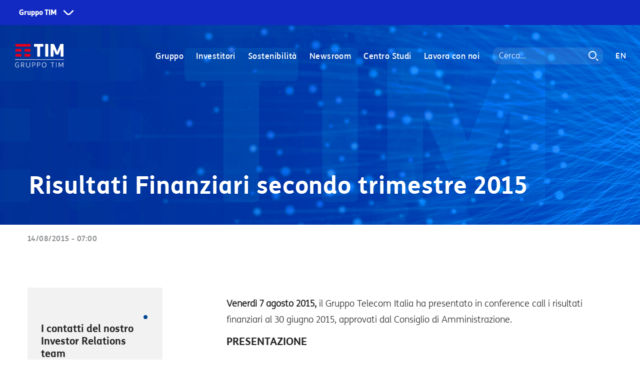

--- FILE ---
content_type: text/html
request_url: https://www.gruppotim.it/it/investitori/report-presentazioni/presentazioni-webcast/2015/1H2015.html
body_size: 519294
content:
<!DOCTYPE html>



	<html lang="it">



<head>

	


<meta http-equiv="X-UA-Compatible" content="IE=edge"/>
<meta charset="utf-8"/>
<meta name="viewport" content="width=device-width, initial-scale=1, shrink-to-fit=no"/>
<meta name="description" content="Risultati Finanziari secondo trimestre 2015."/>
<meta name="author" content=""/>
<link rel="icon" href="/content/dam/default/loghi/LOGO_TIM.ico"/>

<title>Gruppo TIM | Risultati Finanziari secondo trimestre 2015</title>

<meta property="og:title" content="Risultati Finanziari secondo trimestre 2015"/>
<meta property="og:image" content="https://www.gruppotim.it/content/dam/share/TIM-socialshare-20220614.jpg"/>
<meta property="og:description" content="Risultati Finanziari secondo trimestre 2015."/>
<meta property="og:url" content="https://www.gruppotim.it/it/investitori/report-presentazioni/presentazioni-webcast/2015/1H2015.html"/>

<meta name="twitter:card" content="summary"/>
<meta name="twitter:site" content="https://www.gruppotim.it"/>
<meta name="twitter:title" content="Risultati Finanziari secondo trimestre 2015"/>
<meta name="twitter:description" content="Risultati Finanziari secondo trimestre 2015."/>
<meta name="twitter:image" content="https://www.gruppotim.it/content/dam/share/TIM-twittershare-20220614.jpg"/>
<meta name="twitter:image:src" content="https://www.gruppotim.it/content/dam/share/TIM-twittershare-20220614.jpg"/>
    
    <link rel="canonical" href="https://www.gruppotim.it/it/investitori/report-presentazioni/presentazioni-webcast/2015/1H2015.html"/>
    
        <link rel="alternate" hreflang="it" href="https://www.gruppotim.it/it/investitori/report-presentazioni/presentazioni-webcast/2015/1H2015.html"/>
        <link rel="alternate" hreflang="en" href="https://www.gruppotim.it/en/investors/reports-presentations/presentations-webcasts/2015/1H2015.html"/>
    
    

    


<link rel="stylesheet" href="/etc.clientlibs/tiportal/clientlibs/clientlib-base/resources/css/bootstrap.min.css"/>
<link rel="stylesheet" href="/etc.clientlibs/tiportal/clientlibs/clientlib-base/resources/css/font-awesome.min.css"/>
<link href="/etc.clientlibs/tiportal/clientlibs/clientlib-base/resources/css/bootstrap-datepicker.standalone.min.css" rel="stylesheet"/>

    
<link rel="stylesheet" href="/etc.clientlibs/tiportal/clientlibs/clientlib-base.css" type="text/css">







    

</head>
<body>
<!--  <noscript><iframe src="https://www.googletagmanager.com/ns.html?id=GTM-K7RVFH6"
                  height="0" width="0" style="display:none;visibility:hidden"></iframe></noscript> -->




<!-- SuperHeader -->

	<link rel="stylesheet" href="https://corporate.tim.ticdn.it/superheader/style.css"/>
	
	
	    <nav id="global-navigation" data-lang="it" class="to-pre-header to-pre-header--superheader" aria-label="Siti Gruppo TIM">
	
	
	
	
	  <ul id="menu-0">
	    <li id="item-1">
	      <button type="button" aria-haspopup="true" aria-expanded="false" aria-controls="menu-1" class="to-superhero-root" tabindex="0">
	        Gruppo TIM
	      </button>
	      <ul id="menu-1" class="to-pre-header--superheader-menu" aria-label="Gruppo TIM"></ul>
	    </li>
	  </ul>
	  <span class="to-pre-header--superheader-overlay"></span>
	</nav>
	
	<script src="https://corporate.tim.ticdn.it/superheader/script.js"></script>


<!-- max-height 720 > 550 -->

    
    
    
    
    
    
    
    

    
    

	<style>
		.bkgImage {
			background-image: url(/content/dam/default/Photogallery/headerPhoto.jpg) !important;
		}
	</style>
	
    
    	<style>
    	
	        .bkgImage {
	            margin-top: 50px !important;
	        }
	        
	        .navbar { 
            	margin-top: 58px; 
        	}
	        
	        .headerDiv {
            	margin-top: 58px;
            } 
            
            .navBarBlu {
            	margin-top: 0px !important;
        	}
	     </style>
     
     <style>
         
        /* SRO media query per  ridimensionamento Hero */
        @media (max-width: 480px) {	
            .bkgImage { max-height:595px;}
            .headerImageHome { max-height:595px; }            
        }
        @media (min-width: 481px) and (max-width: 1023px) {	
            .bkgImage { max-height:870px;}
            .headerImageHome { max-height:870px; }            
        }
        @media (min-width: 1024px) {	
            .bkgImage { max-height:550px;} 
            .headerImageHome { max-height:550px; }
        }

    </style>
    
    <style>
        /* SRO sposta le classi nel css */
        .headerTextColourDefault > p {
            color: #fff;            
        }
        .headerTextColourWhtOverBlue > p {
            color: #fff;
            background: rgba(0, 70, 145, .4);
        }
        
        .headerTextColourBlueOverWht > p {                 
            color: #004691;
            background: rgba(255, 255, 255, .6);            
        }        
    </style>

    
    


    <header class="headerDynamicList">
        <div class="bkgImage">

            

            <div class="headerDiv">
                
                    
                        <div data-index="0" style="display:none;">
                            <div class="tabbable row headerDivWrapper">
                                <div class="col-12 col-lg-4 firstColx">
                                    <div class="fade show">
                                        <ul class="nav nav-tabs">
                                            <li class="ghostLi d-lg-none">
                                                <a href="#"></a>
                                                <i class="fa fa-angle-left"></i>
                                            </li>

                                            
                                                
                                                    <li class="active">
                                                        <a data-url="/it/gruppo/chi-siamo.html" href="#voce0-0">Chi siamo</a>
                                                    </li>
                                                
                                            
                                                
                                                    <li>
                                                        <a data-url="/it/gruppo/cosa-facciamo.html" href="#voce0-1">Cosa facciamo</a>
                                                    </li>
                                                
                                            
                                                
                                                    <li>
                                                        <a data-url="/it/gruppo/organizzazione.html" href="#voce0-2">Organizzazione</a>
                                                    </li>
                                                
                                            
                                                
                                                    <li>
                                                        <a data-url="/it/gruppo/governance.html" href="#voce0-3">Governance</a>
                                                    </li>
                                                
                                            
                                                
                                            
                                                
                                            
                                                
                                            
                                        </ul>
                                    </div>
                                </div>

                                <div id="dettaglioBoxMenuHeader" class="tab-content col-lg-8 fullCol">
                                    <p>La nuova immagine di TIM</p>
                                    <img class="img-responsive" src="/content/dam/gt/investitori/megamenu/megamenu-visual.jpg"/>
                                    <p>Una nuova immagine con uno stile dinamico, colori moderni e persone che occupano quasi interamente la scena.
                                        <span class="clickRedirect" data-target="_self" data-url="/it/gruppo/nuovaimmagineTIM.html">Scopri di più</span>
                                    </p>
                                </div>

                                <div class="tab-content col-12 col-lg-4 secondColx">
                                    <div class="tab-pane fade active" id="voce0-0">
                                        <div class="tabbable">
                                            <ul class="nav nav-tabs">
                                                <li class="ghostLi d-lg-none">
                                                    <a href="#"></a>
                                                    <i class="fa fa-angle-left"></i>
                                                </li>
                                                
                                                    
                                                
                                            </ul>
                                        </div>
                                    </div>
<div class="tab-pane fade " id="voce0-1">
                                        <div class="tabbable">
                                            <ul class="nav nav-tabs">
                                                <li class="ghostLi d-lg-none">
                                                    <a href="#"></a>
                                                    <i class="fa fa-angle-left"></i>
                                                </li>
                                                
                                                    
                                                        <li class="active">
                                                            <a data-url="/it/gruppo/cosa-facciamo/infrastrutture.html" href="#voce0-1-0">Infrastrutture</a>

                                                        </li>
                                                    
                                                
                                                    
                                                        <li>
                                                            <a data-url="/it/gruppo/cosa-facciamo/Servizi.html" href="#voce0-1-1">Servizi</a>

                                                        </li>
                                                    
                                                
                                                    
                                                        <li>
                                                            <a data-url="/it/gruppo/cosa-facciamo/innovazione.html" href="#voce0-1-2">Innovazione</a>

                                                        </li>
                                                    
                                                
                                                    
                                                        <li>
                                                            <a data-url="/it/gruppo/cosa-facciamo/altre-attivita.html" href="#voce0-1-3">Altre attività</a>

                                                        </li>
                                                    
                                                
                                            </ul>
                                        </div>
                                    </div>
<div class="tab-pane fade " id="voce0-2">
                                        <div class="tabbable">
                                            <ul class="nav nav-tabs">
                                                <li class="ghostLi d-lg-none">
                                                    <a href="#"></a>
                                                    <i class="fa fa-angle-left"></i>
                                                </li>
                                                
                                                    
                                                        <li class="active">
                                                            <a data-url="/it/gruppo/organizzazione/presidente.html" href="#voce0-2-0">Presidente</a>

                                                        </li>
                                                    
                                                
                                                    
                                                        <li>
                                                            <a data-url="/it/gruppo/organizzazione/amministratore-delegato.html" href="#voce0-2-1">Amministratore Delegato</a>

                                                        </li>
                                                    
                                                
                                                    
                                                        <li>
                                                            <a data-url="/it/gruppo/organizzazione/struttura-organizzativa.html" href="#voce0-2-2">La struttura organizzativa</a>

                                                        </li>
                                                    
                                                
                                            </ul>
                                        </div>
                                    </div>
<div class="tab-pane fade " id="voce0-3">
                                        <div class="tabbable">
                                            <ul class="nav nav-tabs">
                                                <li class="ghostLi d-lg-none">
                                                    <a href="#"></a>
                                                    <i class="fa fa-angle-left"></i>
                                                </li>
                                                
                                                    
                                                        <li class="active">
                                                            <a data-url="/it/gruppo/governance/strumenti-governance.html" href="#voce0-3-0">Strumenti di governance</a>

                                                        </li>
                                                    
                                                
                                                    
                                                        <li>
                                                            <a data-url="/it/gruppo/governance/consiglio-di-amministrazione.html" href="#voce0-3-1">Il Consiglio di Amministrazione</a>

                                                        </li>
                                                    
                                                
                                                    
                                                        <li>
                                                            <a data-url="/it/gruppo/governance/comitati.html" href="#voce0-3-2">Comitati</a>

                                                        </li>
                                                    
                                                
                                                    
                                                        <li>
                                                            <a data-url="/it/gruppo/governance/collegio-sindacale.html" href="#voce0-3-3">Collegio Sindacale</a>

                                                        </li>
                                                    
                                                
                                                    
                                                        <li>
                                                            <a data-url="/it/gruppo/governance/organismo-di-vigilanza.html" href="#voce0-3-4">Organismo di Vigilanza  </a>

                                                        </li>
                                                    
                                                
                                                    
                                                        <li>
                                                            <a data-url="/it/gruppo/governance/remunerazione.html" href="#voce0-3-5">Remunerazione</a>

                                                        </li>
                                                    
                                                
                                            </ul>
                                        </div>
                                    </div>
<div class="tab-pane fade " id="voce0-4">
                                        <div class="tabbable">
                                            <ul class="nav nav-tabs">
                                                <li class="ghostLi d-lg-none">
                                                    <a href="#"></a>
                                                    <i class="fa fa-angle-left"></i>
                                                </li>
                                                
                                                    
                                                
                                            </ul>
                                        </div>
                                    </div>
<div class="tab-pane fade " id="voce0-5">
                                        <div class="tabbable">
                                            <ul class="nav nav-tabs">
                                                <li class="ghostLi d-lg-none">
                                                    <a href="#"></a>
                                                    <i class="fa fa-angle-left"></i>
                                                </li>
                                                
                                            </ul>
                                        </div>
                                    </div>
<div class="tab-pane fade " id="voce0-6">
                                        <div class="tabbable">
                                            <ul class="nav nav-tabs">
                                                <li class="ghostLi d-lg-none">
                                                    <a href="#"></a>
                                                    <i class="fa fa-angle-left"></i>
                                                </li>
                                                
                                            </ul>
                                        </div>
                                    </div>

                                </div>
                                <div class="tab-content col-12 col-lg-4 thirdColx">
                                    
                                        <div class="tab-pane fade active" id="voce0-0-0">
                                            <div class="tabbable">
                                                <ul class="nav nav-tabs">
                                                    <li class="ghostLi d-lg-none">
                                                        <a href="#"></a>
                                                        <i class="fa fa-angle-left"></i>
                                                    </li>
                                                    
                                                        
                                                    
                                                        
                                                    
                                                        
                                                    
                                                        
                                                    
                                                        
                                                    
                                                        
                                                    
                                                        
                                                    
                                                        
                                                    
                                                        
                                                    
                                                        
                                                    
                                                        
                                                    
                                                        
                                                    
                                                        
                                                            
                                                        
                                                    
                                                        
                                                    
                                                        
                                                            
                                                        
                                                    
                                                        
                                                            
                                                        
                                                    
                                                        
                                                    
                                                        
                                                    
                                                        
                                                    
                                                        
                                                    
                                                        
                                                    
                                                        
                                                    
                                                        
                                                            
                                                        
                                                    
                                                        
                                                            
                                                        
                                                    
                                                        
                                                            
                                                        
                                                    
                                                        
                                                    
                                                        
                                                            
                                                        
                                                    
                                                        
                                                            
                                                        
                                                    
                                                        
                                                            
                                                        
                                                    
                                                        
                                                            
                                                        
                                                    
                                                        
                                                            
                                                        
                                                    
                                                        
                                                            
                                                        
                                                    
                                                        
                                                            
                                                        
                                                    
                                                        
                                                    
                                                        
                                                    
                                                        
                                                            
                                                        
                                                    
                                                        
                                                            
                                                        
                                                    
                                                        
                                                            
                                                        
                                                    
                                                        
                                                    
                                                        
                                                            
                                                        
                                                    
                                                        
                                                            
                                                        
                                                    
                                                        
                                                            
                                                        
                                                    
                                                        
                                                            
                                                        
                                                    
                                                        
                                                            
                                                        
                                                    
                                                        
                                                            
                                                        
                                                    
                                                        
                                                    
                                                        
                                                            
                                                        
                                                    
                                                        
                                                            
                                                        
                                                    
                                                        
                                                            
                                                        
                                                    
                                                        
                                                            
                                                        
                                                    
                                                        
                                                            
                                                        
                                                    
                                                        
                                                            
                                                        
                                                    
                                                        
                                                            
                                                        
                                                    
                                                        
                                                            
                                                        
                                                    
                                                        
                                                            
                                                        
                                                    
                                                        
                                                            
                                                        
                                                    
                                                        
                                                            
                                                        
                                                    
                                                        
                                                            
                                                        
                                                    
                                                        
                                                            
                                                        
                                                    
                                                        
                                                            
                                                        
                                                    
                                                        
                                                            
                                                        
                                                    
                                                        
                                                            
                                                        
                                                    
                                                        
                                                            
                                                        
                                                    
                                                        
                                                            
                                                        
                                                    
                                                        
                                                            
                                                        
                                                    
                                                        
                                                            
                                                        
                                                    
                                                        
                                                            
                                                        
                                                    
                                                        
                                                            
                                                        
                                                    
                                                        
                                                            
                                                        
                                                    
                                                        
                                                            
                                                        
                                                    
                                                        
                                                            
                                                        
                                                    
                                                        
                                                    
                                                        
                                                            
                                                        
                                                    
                                                        
                                                            
                                                        
                                                    
                                                        
                                                    
                                                        
                                                            
                                                        
                                                    
                                                        
                                                            
                                                        
                                                    
                                                        
                                                            
                                                        
                                                    
                                                        
                                                            
                                                        
                                                    
                                                        
                                                            
                                                        
                                                    
                                                        
                                                            
                                                        
                                                    
                                                        
                                                            
                                                        
                                                    
                                                        
                                                            
                                                        
                                                    
                                                        
                                                            
                                                        
                                                    
                                                        
                                                            
                                                        
                                                    
                                                        
                                                    
                                                        
                                                    
                                                        
                                                    
                                                        
                                                    
                                                        
                                                            
                                                        
                                                    
                                                        
                                                            
                                                        
                                                    
                                                        
                                                    
                                                        
                                                            
                                                        
                                                    
                                                        
                                                    
                                                        
                                                            
                                                        
                                                    
                                                        
                                                    
                                                        
                                                            
                                                        
                                                    
                                                        
                                                    
                                                        
                                                    
                                                        
                                                            
                                                        
                                                    
                                                        
                                                            
                                                        
                                                    
                                                        
                                                            
                                                        
                                                    
                                                        
                                                            
                                                        
                                                    
                                                        
                                                            
                                                        
                                                    
                                                        
                                                            
                                                        
                                                    
                                                        
                                                            
                                                        
                                                    
                                                        
                                                            
                                                        
                                                    
                                                        
                                                            
                                                        
                                                    
                                                        
                                                            
                                                        
                                                    
                                                        
                                                            
                                                        
                                                    
                                                        
                                                            
                                                        
                                                    
                                                        
                                                            
                                                        
                                                    
                                                        
                                                            
                                                        
                                                    
                                                        
                                                            
                                                        
                                                    
                                                        
                                                            
                                                        
                                                    
                                                        
                                                            
                                                        
                                                    
                                                        
                                                    
                                                        
                                                            
                                                        
                                                    
                                                        
                                                    
                                                        
                                                            
                                                        
                                                    
                                                        
                                                            
                                                        
                                                    
                                                        
                                                            
                                                        
                                                    
                                                        
                                                            
                                                        
                                                    
                                                        
                                                    
                                                        
                                                            
                                                        
                                                    
                                                        
                                                            
                                                        
                                                    
                                                        
                                                    
                                                        
                                                            
                                                        
                                                    
                                                        
                                                            
                                                        
                                                    
                                                        
                                                            
                                                        
                                                    
                                                        
                                                            
                                                        
                                                    
                                                        
                                                            
                                                        
                                                    
                                                        
                                                            
                                                        
                                                    
                                                        
                                                            
                                                        
                                                    
                                                </ul>
                                            </div>
                                        </div>


                                    
                                        <div class="tab-pane fade " id="voce0-1-0">
                                            <div class="tabbable">
                                                <ul class="nav nav-tabs">
                                                    <li class="ghostLi d-lg-none">
                                                        <a href="#"></a>
                                                        <i class="fa fa-angle-left"></i>
                                                    </li>
                                                    
                                                        
                                                            <li class="active">
                                                                <a data-url="/it/gruppo/cosa-facciamo/infrastrutture/tim-wholesale.html" href="/it/gruppo/cosa-facciamo/infrastrutture/tim-wholesale.html">TIM Wholesale</a>
                                                            </li>
                                                        
                                                    
                                                        
                                                            <li>
                                                                <a data-url="/it/gruppo/cosa-facciamo/infrastrutture/sparkle.html" href="/it/gruppo/cosa-facciamo/infrastrutture/sparkle.html">Sparkle</a>
                                                            </li>
                                                        
                                                    
                                                        
                                                            <li>
                                                                <a data-url="/it/gruppo/cosa-facciamo/infrastrutture/5g.html" href="/it/gruppo/cosa-facciamo/infrastrutture/5g.html">5G</a>
                                                            </li>
                                                        
                                                    
                                                </ul>
                                            </div>
                                        </div>
<div class="tab-pane fade " id="voce0-1-1">
                                            <div class="tabbable">
                                                <ul class="nav nav-tabs">
                                                    <li class="ghostLi d-lg-none">
                                                        <a href="#"></a>
                                                        <i class="fa fa-angle-left"></i>
                                                    </li>
                                                    
                                                        
                                                    
                                                        
                                                            <li>
                                                                <a data-url="/it/gruppo/cosa-facciamo/Servizi/tim-persone-imprese.html" href="/it/gruppo/cosa-facciamo/Servizi/tim-persone-imprese.html">TIM per le persone e le PMI</a>
                                                            </li>
                                                        
                                                    
                                                        
                                                            <li>
                                                                <a data-url="/it/gruppo/cosa-facciamo/Servizi/tim-aziende-pubblica-amministrazione.html" href="/it/gruppo/cosa-facciamo/Servizi/tim-aziende-pubblica-amministrazione.html">TIM per le aziende e la P.A.</a>
                                                            </li>
                                                        
                                                    
                                                        
                                                            <li>
                                                                <a data-url="/it/gruppo/cosa-facciamo/Servizi/tim-brasil.html" href="/it/gruppo/cosa-facciamo/Servizi/tim-brasil.html">TIM Brasil</a>
                                                            </li>
                                                        
                                                    
                                                        
                                                            <li>
                                                                <a data-url="/it/gruppo/cosa-facciamo/Servizi/olivetti.html" href="/it/gruppo/cosa-facciamo/Servizi/olivetti.html">Olivetti</a>
                                                            </li>
                                                        
                                                    
                                                        
                                                            <li>
                                                                <a data-url="/it/gruppo/cosa-facciamo/Servizi/noovle.html" href="/it/gruppo/cosa-facciamo/Servizi/noovle.html">Noovle</a>
                                                            </li>
                                                        
                                                    
                                                        
                                                            <li>
                                                                <a data-url="/it/gruppo/cosa-facciamo/Servizi/telsy.html" href="/it/gruppo/cosa-facciamo/Servizi/telsy.html">Telsy</a>
                                                            </li>
                                                        
                                                    
                                                        
                                                            <li>
                                                                <a data-url="/it/gruppo/cosa-facciamo/Servizi/Soluzioni-per-il-business-internazionale.html" href="/it/gruppo/cosa-facciamo/Servizi/Soluzioni-per-il-business-internazionale.html">Soluzioni per il business internazionale</a>
                                                            </li>
                                                        
                                                    
                                                </ul>
                                            </div>
                                        </div>
<div class="tab-pane fade " id="voce0-1-2">
                                            <div class="tabbable">
                                                <ul class="nav nav-tabs">
                                                    <li class="ghostLi d-lg-none">
                                                        <a href="#"></a>
                                                        <i class="fa fa-angle-left"></i>
                                                    </li>
                                                    
                                                        
                                                    
                                                        
                                                    
                                                        
                                                    
                                                        
                                                    
                                                        
                                                    
                                                </ul>
                                            </div>
                                        </div>
<div class="tab-pane fade " id="voce0-1-3">
                                            <div class="tabbable">
                                                <ul class="nav nav-tabs">
                                                    <li class="ghostLi d-lg-none">
                                                        <a href="#"></a>
                                                        <i class="fa fa-angle-left"></i>
                                                    </li>
                                                    
                                                        
                                                            <li class="active">
                                                                <a data-url="/it/gruppo/cosa-facciamo/altre-attivita/TIM-My-Broker.html" href="/it/gruppo/cosa-facciamo/altre-attivita/TIM-My-Broker.html">TIM myBroker</a>
                                                            </li>
                                                        
                                                    
                                                </ul>
                                            </div>
                                        </div>


                                    
                                        <div class="tab-pane fade " id="voce0-2-0">
                                            <div class="tabbable">
                                                <ul class="nav nav-tabs">
                                                    <li class="ghostLi d-lg-none">
                                                        <a href="#"></a>
                                                        <i class="fa fa-angle-left"></i>
                                                    </li>
                                                    
                                                </ul>
                                            </div>
                                        </div>
<div class="tab-pane fade " id="voce0-2-1">
                                            <div class="tabbable">
                                                <ul class="nav nav-tabs">
                                                    <li class="ghostLi d-lg-none">
                                                        <a href="#"></a>
                                                        <i class="fa fa-angle-left"></i>
                                                    </li>
                                                    
                                                </ul>
                                            </div>
                                        </div>
<div class="tab-pane fade " id="voce0-2-2">
                                            <div class="tabbable">
                                                <ul class="nav nav-tabs">
                                                    <li class="ghostLi d-lg-none">
                                                        <a href="#"></a>
                                                        <i class="fa fa-angle-left"></i>
                                                    </li>
                                                    
                                                </ul>
                                            </div>
                                        </div>


                                    
                                        <div class="tab-pane fade " id="voce0-3-0">
                                            <div class="tabbable">
                                                <ul class="nav nav-tabs">
                                                    <li class="ghostLi d-lg-none">
                                                        <a href="#"></a>
                                                        <i class="fa fa-angle-left"></i>
                                                    </li>
                                                    
                                                        
                                                            <li class="active">
                                                                <a data-url="/it/gruppo/governance/strumenti-governance/codice-etico.html" href="/it/gruppo/governance/strumenti-governance/codice-etico.html">Codice etico</a>
                                                            </li>
                                                        
                                                    
                                                        
                                                            <li>
                                                                <a data-url="/it/gruppo/governance/strumenti-governance/statuto-sociale.html" href="/it/gruppo/governance/strumenti-governance/statuto-sociale.html">Statuto  sociale</a>
                                                            </li>
                                                        
                                                    
                                                        
                                                            <li>
                                                                <a data-url="/it/gruppo/governance/strumenti-governance/regolamenti.html" href="/it/gruppo/governance/strumenti-governance/regolamenti.html">Regolamenti</a>
                                                            </li>
                                                        
                                                    
                                                        
                                                            <li>
                                                                <a data-url="/it/gruppo/governance/strumenti-governance/relazione-governo-societario.html" href="/it/gruppo/governance/strumenti-governance/relazione-governo-societario.html">Relazione governo societario</a>
                                                            </li>
                                                        
                                                    
                                                        
                                                            <li>
                                                                <a data-url="/it/gruppo/governance/strumenti-governance/codici-policy-procedure.html" href="/it/gruppo/governance/strumenti-governance/codici-policy-procedure.html">Codici, policy e procedure</a>
                                                            </li>
                                                        
                                                    
                                                        
                                                            <li>
                                                                <a data-url="/it/gruppo/governance/strumenti-governance/modello-231.html" href="/it/gruppo/governance/strumenti-governance/modello-231.html">Il modello 231</a>
                                                            </li>
                                                        
                                                    
                                                        
                                                            <li>
                                                                <a data-url="/it/gruppo/governance/strumenti-governance/sistema-gestione-anticorruzione.html" href="/it/gruppo/governance/strumenti-governance/sistema-gestione-anticorruzione.html">Sistema di gestione Anticorruzione</a>
                                                            </li>
                                                        
                                                    
                                                        
                                                            <li>
                                                                <a data-url="/it/gruppo/governance/strumenti-governance/whistleblowing.html" href="/it/gruppo/governance/strumenti-governance/whistleblowing.html">Whistleblowing</a>
                                                            </li>
                                                        
                                                    
                                                        
                                                            <li>
                                                                <a data-url="/it/gruppo/governance/strumenti-governance/gestione-rischi.html" href="/it/gruppo/governance/strumenti-governance/gestione-rischi.html">Gestione dei rischi</a>
                                                            </li>
                                                        
                                                    
                                                </ul>
                                            </div>
                                        </div>
<div class="tab-pane fade " id="voce0-3-1">
                                            <div class="tabbable">
                                                <ul class="nav nav-tabs">
                                                    <li class="ghostLi d-lg-none">
                                                        <a href="#"></a>
                                                        <i class="fa fa-angle-left"></i>
                                                    </li>
                                                    
                                                        
                                                            <li class="active">
                                                                <a data-url="/it/gruppo/governance/consiglio-di-amministrazione/composizione.html" href="/it/gruppo/governance/consiglio-di-amministrazione/composizione.html">Composizione del CdA</a>
                                                            </li>
                                                        
                                                    
                                                        
                                                            <li>
                                                                <a data-url="/it/gruppo/governance/consiglio-di-amministrazione/responsabilita-attribuzioni.html" href="/it/gruppo/governance/consiglio-di-amministrazione/responsabilita-attribuzioni.html">Responsabilità e attribuzioni</a>
                                                            </li>
                                                        
                                                    
                                                        
                                                            <li>
                                                                <a data-url="/it/gruppo/governance/consiglio-di-amministrazione/nomina-riunioni-presenze.html" href="/it/gruppo/governance/consiglio-di-amministrazione/nomina-riunioni-presenze.html">Nomina, riunioni e presenze</a>
                                                            </li>
                                                        
                                                    
                                                </ul>
                                            </div>
                                        </div>
<div class="tab-pane fade " id="voce0-3-2">
                                            <div class="tabbable">
                                                <ul class="nav nav-tabs">
                                                    <li class="ghostLi d-lg-none">
                                                        <a href="#"></a>
                                                        <i class="fa fa-angle-left"></i>
                                                    </li>
                                                    
                                                        
                                                            <li class="active">
                                                                <a data-url="/it/gruppo/governance/comitati/attivita-riunioni-presenze.html" href="/it/gruppo/governance/comitati/attivita-riunioni-presenze.html">Attività, riunioni e presenze</a>
                                                            </li>
                                                        
                                                    
                                                        
                                                            <li>
                                                                <a data-url="/it/gruppo/governance/comitati/comitato-nomine-e-remunerazione.html" href="/it/gruppo/governance/comitati/comitato-nomine-e-remunerazione.html">Comitato nomine e remunerazione</a>
                                                            </li>
                                                        
                                                    
                                                        
                                                            <li>
                                                                <a data-url="/it/gruppo/governance/comitati/comitato-controllo-e-rischi.html" href="/it/gruppo/governance/comitati/comitato-controllo-e-rischi.html">Comitato per il controllo e i rischi</a>
                                                            </li>
                                                        
                                                    
                                                        
                                                            <li>
                                                                <a data-url="/it/gruppo/governance/comitati/comitato-parti-correlate.html" href="/it/gruppo/governance/comitati/comitato-parti-correlate.html">Comitato Parti Correlate</a>
                                                            </li>
                                                        
                                                    
                                                        
                                                            <li>
                                                                <a data-url="/it/gruppo/governance/comitati/comitato-sostenibilita.html" href="/it/gruppo/governance/comitati/comitato-sostenibilita.html">Comitato sostenibilità </a>
                                                            </li>
                                                        
                                                    
                                                </ul>
                                            </div>
                                        </div>
<div class="tab-pane fade " id="voce0-3-3">
                                            <div class="tabbable">
                                                <ul class="nav nav-tabs">
                                                    <li class="ghostLi d-lg-none">
                                                        <a href="#"></a>
                                                        <i class="fa fa-angle-left"></i>
                                                    </li>
                                                    
                                                        
                                                            <li class="active">
                                                                <a data-url="/it/gruppo/governance/collegio-sindacale/composizione.html" href="/it/gruppo/governance/collegio-sindacale/composizione.html">Composizione del Collegio Sindacale</a>
                                                            </li>
                                                        
                                                    
                                                        
                                                            <li>
                                                                <a data-url="/it/gruppo/governance/collegio-sindacale/nomina-ruolo-presenze.html" href="/it/gruppo/governance/collegio-sindacale/nomina-ruolo-presenze.html">Nomina, ruolo e presenze</a>
                                                            </li>
                                                        
                                                    
                                                </ul>
                                            </div>
                                        </div>
<div class="tab-pane fade " id="voce0-3-4">
                                            <div class="tabbable">
                                                <ul class="nav nav-tabs">
                                                    <li class="ghostLi d-lg-none">
                                                        <a href="#"></a>
                                                        <i class="fa fa-angle-left"></i>
                                                    </li>
                                                    
                                                </ul>
                                            </div>
                                        </div>
<div class="tab-pane fade " id="voce0-3-5">
                                            <div class="tabbable">
                                                <ul class="nav nav-tabs">
                                                    <li class="ghostLi d-lg-none">
                                                        <a href="#"></a>
                                                        <i class="fa fa-angle-left"></i>
                                                    </li>
                                                    
                                                        
                                                            <li class="active">
                                                                <a data-url="/it/gruppo/governance/remunerazione/politica.html" href="/it/gruppo/governance/remunerazione/politica.html">Politica di remunerazione</a>
                                                            </li>
                                                        
                                                    
                                                        
                                                            <li>
                                                                <a data-url="/it/gruppo/governance/remunerazione/relazione.html" href="/it/gruppo/governance/remunerazione/relazione.html">Relazione sulla remunerazione</a>
                                                            </li>
                                                        
                                                    
                                                        
                                                    
                                                        
                                                    
                                                </ul>
                                            </div>
                                        </div>


                                    
                                        <div class="tab-pane fade " id="voce0-4-0">
                                            <div class="tabbable">
                                                <ul class="nav nav-tabs">
                                                    <li class="ghostLi d-lg-none">
                                                        <a href="#"></a>
                                                        <i class="fa fa-angle-left"></i>
                                                    </li>
                                                    
                                                </ul>
                                            </div>
                                        </div>


                                    
                                        

                                    
                                        

                                    

                                </div>
                            </div>
                        </div>
                    
                        <div data-index="1" style="display:none;">
                            <div class="tabbable row headerDivWrapper">
                                <div class="col-12 col-lg-4 firstColx">
                                    <div class="fade show">
                                        <ul class="nav nav-tabs">
                                            <li class="ghostLi d-lg-none">
                                                <a href="#"></a>
                                                <i class="fa fa-angle-left"></i>
                                            </li>

                                            
                                                
                                                    <li class="active">
                                                        <a data-url="/it/investitori/report-presentazioni.html" href="#voce1-0">Report e presentazioni</a>
                                                    </li>
                                                
                                            
                                                
                                                    <li>
                                                        <a data-url="/it/investitori/finanza-sostenibile.html" href="#voce1-1">Finanza sostenibile</a>
                                                    </li>
                                                
                                            
                                                
                                                    <li>
                                                        <a data-url="/it/investitori/azioni.html" href="#voce1-2">Azioni</a>
                                                    </li>
                                                
                                            
                                                
                                                    <li>
                                                        <a data-url="/it/investitori/debito-rating.html" href="#voce1-3">Debito e rating</a>
                                                    </li>
                                                
                                            
                                                
                                                    <li>
                                                        <a data-url="/it/investitori/raccomandazioni-analisti.html" href="#voce1-4">Raccomandazioni degli analisti</a>
                                                    </li>
                                                
                                            
                                                
                                                    <li>
                                                        <a data-url="/it/investitori/informazioni-regolamentate.html" href="#voce1-5">Informazioni Regolamentate e Avvisi</a>
                                                    </li>
                                                
                                            
                                                
                                                    <li>
                                                        <a data-url="/it/investitori/contatti-ir.html" href="#voce1-6">Contatti IR</a>
                                                    </li>
                                                
                                            
                                        </ul>
                                    </div>
                                </div>

                                <div id="dettaglioBoxMenuHeader" class="tab-content col-lg-8 fullCol">
                                    <p>Presentazione risultati 9M 2025</p>
                                    <img class="img-responsive" src="/content/dam/gt/investitori/megamenu/megamenu-9M_ita.jpg"/>
                                    <p>
                                        <span class="clickRedirect" data-target="_self" data-url="/it/investitori/report-presentazioni/presentazioni-webcast/2025/Risultati-Q3-2025-6-novembre-2025.html">Guarda l&#39;on demand</span>
                                    </p>
                                </div>

                                <div class="tab-content col-12 col-lg-4 secondColx">
                                    <div class="tab-pane fade active" id="voce1-0">
                                        <div class="tabbable">
                                            <ul class="nav nav-tabs">
                                                <li class="ghostLi d-lg-none">
                                                    <a href="#"></a>
                                                    <i class="fa fa-angle-left"></i>
                                                </li>
                                                
                                                    
                                                        <li class="active">
                                                            <a data-url="/it/investitori/report-presentazioni/presentazioni-webcast.html" href="#voce1-0-0">Presentazioni e webcast</a>

                                                        </li>
                                                    
                                                
                                                    
                                                        <li>
                                                            <a data-url="/it/investitori/report-presentazioni/report-finanziari.html" href="#voce1-0-1">Report finanziari</a>

                                                        </li>
                                                    
                                                
                                                    
                                                
                                                    
                                                        <li>
                                                            <a data-url="/it/investitori/report-presentazioni/revisori.html" href="#voce1-0-3">Società di revisione</a>

                                                        </li>
                                                    
                                                
                                                    
                                                        <li>
                                                            <a data-url="/it/investitori/report-presentazioni/calendario-finanziario.html" href="#voce1-0-4">Calendario finanziario</a>

                                                        </li>
                                                    
                                                
                                            </ul>
                                        </div>
                                    </div>
<div class="tab-pane fade " id="voce1-1">
                                        <div class="tabbable">
                                            <ul class="nav nav-tabs">
                                                <li class="ghostLi d-lg-none">
                                                    <a href="#"></a>
                                                    <i class="fa fa-angle-left"></i>
                                                </li>
                                                
                                                    
                                                        <li class="active">
                                                            <a data-url="/it/investitori/finanza-sostenibile/sustainability-financing-framework.html" href="#voce1-1-0">Sustainability Financing Framework</a>

                                                        </li>
                                                    
                                                
                                                    
                                                        <li>
                                                            <a data-url="/it/investitori/finanza-sostenibile/indici-rating-ESG.html" href="#voce1-1-1">Indici e rating ESG</a>

                                                        </li>
                                                    
                                                
                                            </ul>
                                        </div>
                                    </div>
<div class="tab-pane fade " id="voce1-2">
                                        <div class="tabbable">
                                            <ul class="nav nav-tabs">
                                                <li class="ghostLi d-lg-none">
                                                    <a href="#"></a>
                                                    <i class="fa fa-angle-left"></i>
                                                </li>
                                                
                                                    
                                                        <li class="active">
                                                            <a data-url="/it/investitori/azioni/azioni-gruppo-TIM.html" href="#voce1-2-0">Andamento azioni Gruppo TIM</a>

                                                        </li>
                                                    
                                                
                                                    
                                                        <li>
                                                            <a data-url="/it/investitori/azioni/azionisti.html" href="#voce1-2-1">Azionisti</a>

                                                        </li>
                                                    
                                                
                                                    
                                                        <li>
                                                            <a data-url="/it/investitori/azioni/capitale-sociale.html" href="#voce1-2-2">Capitale sociale</a>

                                                        </li>
                                                    
                                                
                                                    
                                                        <li>
                                                            <a data-url="/it/investitori/azioni/partecipazioni.html" href="#voce1-2-3">Partecipazioni significative</a>

                                                        </li>
                                                    
                                                
                                                    
                                                        <li>
                                                            <a data-url="/it/investitori/azioni/operazioni-societarie.html" href="#voce1-2-4">Operazioni societarie</a>

                                                        </li>
                                                    
                                                
                                                    
                                                        <li>
                                                            <a data-url="/it/investitori/azioni/investitori-individuali.html" href="#voce1-2-5">Investitori individuali</a>

                                                        </li>
                                                    
                                                
                                                    
                                                        <li>
                                                            <a data-url="/it/investitori/azioni/transazioni.html" href="#voce1-2-6">Transazioni</a>

                                                        </li>
                                                    
                                                
                                                    
                                                        <li>
                                                            <a data-url="/it/investitori/azioni/agm.html" href="#voce1-2-7">AGM e Assemblee</a>

                                                        </li>
                                                    
                                                
                                                    
                                                
                                                    
                                                        <li>
                                                            <a data-url="/it/investitori/azioni/dividendi.html" href="#voce1-2-9">Dividendi</a>

                                                        </li>
                                                    
                                                
                                            </ul>
                                        </div>
                                    </div>
<div class="tab-pane fade " id="voce1-3">
                                        <div class="tabbable">
                                            <ul class="nav nav-tabs">
                                                <li class="ghostLi d-lg-none">
                                                    <a href="#"></a>
                                                    <i class="fa fa-angle-left"></i>
                                                </li>
                                                
                                                    
                                                        <li class="active">
                                                            <a data-url="/it/investitori/debito-rating/gestione-debito.html" href="#voce1-3-0">Struttura del debito</a>

                                                        </li>
                                                    
                                                
                                                    
                                                        <li>
                                                            <a data-url="/it/investitori/debito-rating/profilo-finanziario.html" href="#voce1-3-1">Profilo finanziario</a>

                                                        </li>
                                                    
                                                
                                                    
                                                        <li>
                                                            <a data-url="/it/investitori/debito-rating/rating.html" href="#voce1-3-2">Rating</a>

                                                        </li>
                                                    
                                                
                                            </ul>
                                        </div>
                                    </div>
<div class="tab-pane fade " id="voce1-4">
                                        <div class="tabbable">
                                            <ul class="nav nav-tabs">
                                                <li class="ghostLi d-lg-none">
                                                    <a href="#"></a>
                                                    <i class="fa fa-angle-left"></i>
                                                </li>
                                                
                                                    
                                                        <li class="active">
                                                            <a data-url="/it/investitori/raccomandazioni-analisti/analyst-coverage.html" href="#voce1-4-0">Analyst coverage</a>

                                                        </li>
                                                    
                                                
                                                    
                                                        <li>
                                                            <a data-url="/it/investitori/raccomandazioni-analisti/consenso.html" href="#voce1-4-1">Consenso</a>

                                                        </li>
                                                    
                                                
                                            </ul>
                                        </div>
                                    </div>
<div class="tab-pane fade " id="voce1-5">
                                        <div class="tabbable">
                                            <ul class="nav nav-tabs">
                                                <li class="ghostLi d-lg-none">
                                                    <a href="#"></a>
                                                    <i class="fa fa-angle-left"></i>
                                                </li>
                                                
                                                    
                                                
                                                    
                                                
                                                    
                                                
                                                    
                                                
                                                    
                                                
                                                    
                                                
                                                    
                                                
                                                    
                                                
                                                    
                                                
                                                    
                                                
                                                    
                                                
                                                    
                                                
                                            </ul>
                                        </div>
                                    </div>
<div class="tab-pane fade " id="voce1-6">
                                        <div class="tabbable">
                                            <ul class="nav nav-tabs">
                                                <li class="ghostLi d-lg-none">
                                                    <a href="#"></a>
                                                    <i class="fa fa-angle-left"></i>
                                                </li>
                                                
                                            </ul>
                                        </div>
                                    </div>

                                </div>
                                <div class="tab-content col-12 col-lg-4 thirdColx">
                                    
                                        <div class="tab-pane fade active" id="voce1-0-0">
                                            <div class="tabbable">
                                                <ul class="nav nav-tabs">
                                                    <li class="ghostLi d-lg-none">
                                                        <a href="#"></a>
                                                        <i class="fa fa-angle-left"></i>
                                                    </li>
                                                    
                                                        
                                                    
                                                        
                                                    
                                                        
                                                    
                                                        
                                                    
                                                        
                                                    
                                                        
                                                    
                                                        
                                                    
                                                        
                                                    
                                                        
                                                    
                                                        
                                                    
                                                        
                                                    
                                                        
                                                    
                                                        
                                                    
                                                        
                                                    
                                                        
                                                    
                                                        
                                                    
                                                        
                                                    
                                                        
                                                    
                                                        
                                                    
                                                        
                                                    
                                                </ul>
                                            </div>
                                        </div>
<div class="tab-pane fade " id="voce1-0-1">
                                            <div class="tabbable">
                                                <ul class="nav nav-tabs">
                                                    <li class="ghostLi d-lg-none">
                                                        <a href="#"></a>
                                                        <i class="fa fa-angle-left"></i>
                                                    </li>
                                                    
                                                        
                                                    
                                                        
                                                    
                                                        
                                                    
                                                        
                                                    
                                                        
                                                    
                                                        
                                                    
                                                        
                                                    
                                                        
                                                    
                                                        
                                                    
                                                        
                                                    
                                                        
                                                    
                                                        
                                                    
                                                        
                                                    
                                                        
                                                    
                                                        
                                                    
                                                        
                                                    
                                                        
                                                    
                                                        
                                                    
                                                </ul>
                                            </div>
                                        </div>
<div class="tab-pane fade " id="voce1-0-2">
                                            <div class="tabbable">
                                                <ul class="nav nav-tabs">
                                                    <li class="ghostLi d-lg-none">
                                                        <a href="#"></a>
                                                        <i class="fa fa-angle-left"></i>
                                                    </li>
                                                    
                                                        
                                                    
                                                        
                                                    
                                                </ul>
                                            </div>
                                        </div>
<div class="tab-pane fade " id="voce1-0-3">
                                            <div class="tabbable">
                                                <ul class="nav nav-tabs">
                                                    <li class="ghostLi d-lg-none">
                                                        <a href="#"></a>
                                                        <i class="fa fa-angle-left"></i>
                                                    </li>
                                                    
                                                </ul>
                                            </div>
                                        </div>
<div class="tab-pane fade " id="voce1-0-4">
                                            <div class="tabbable">
                                                <ul class="nav nav-tabs">
                                                    <li class="ghostLi d-lg-none">
                                                        <a href="#"></a>
                                                        <i class="fa fa-angle-left"></i>
                                                    </li>
                                                    
                                                        
                                                            <li class="active">
                                                                <a data-url="/it/investitori/report-presentazioni/calendario-finanziario/eventi-finanziari.html" href="/it/investitori/report-presentazioni/calendario-finanziario/eventi-finanziari.html">Eventi finanziari</a>
                                                            </li>
                                                        
                                                    
                                                        
                                                            <li>
                                                                <a data-url="/it/investitori/report-presentazioni/calendario-finanziario/silent-periods.html" href="/it/investitori/report-presentazioni/calendario-finanziario/silent-periods.html">Silent Periods</a>
                                                            </li>
                                                        
                                                    
                                                </ul>
                                            </div>
                                        </div>


                                    
                                        <div class="tab-pane fade " id="voce1-1-0">
                                            <div class="tabbable">
                                                <ul class="nav nav-tabs">
                                                    <li class="ghostLi d-lg-none">
                                                        <a href="#"></a>
                                                        <i class="fa fa-angle-left"></i>
                                                    </li>
                                                    
                                                </ul>
                                            </div>
                                        </div>
<div class="tab-pane fade " id="voce1-1-1">
                                            <div class="tabbable">
                                                <ul class="nav nav-tabs">
                                                    <li class="ghostLi d-lg-none">
                                                        <a href="#"></a>
                                                        <i class="fa fa-angle-left"></i>
                                                    </li>
                                                    
                                                </ul>
                                            </div>
                                        </div>


                                    
                                        <div class="tab-pane fade " id="voce1-2-0">
                                            <div class="tabbable">
                                                <ul class="nav nav-tabs">
                                                    <li class="ghostLi d-lg-none">
                                                        <a href="#"></a>
                                                        <i class="fa fa-angle-left"></i>
                                                    </li>
                                                    
                                                        
                                                            <li class="active">
                                                                <a data-url="/it/investitori/azioni/azioni-gruppo-TIM/azioni.html" href="/it/investitori/azioni/azioni-gruppo-TIM/azioni.html">Titoli</a>
                                                            </li>
                                                        
                                                    
                                                        
                                                            <li>
                                                                <a data-url="/it/investitori/azioni/azioni-gruppo-TIM/azioni-telecom-italia.html" href="/it/investitori/azioni/azioni-gruppo-TIM/azioni-telecom-italia.html">Quotazioni Telecom Italia</a>
                                                            </li>
                                                        
                                                    
                                                        
                                                            <li>
                                                                <a data-url="/it/investitori/azioni/azioni-gruppo-TIM/azioni-tim-participacoes.html" href="/it/investitori/azioni/azioni-gruppo-TIM/azioni-tim-participacoes.html">Quotazioni TIM Participações</a>
                                                            </li>
                                                        
                                                    
                                                        
                                                            <li>
                                                                <a data-url="/it/investitori/azioni/azioni-gruppo-TIM/indicatori-finanziari.html" href="/it/investitori/azioni/azioni-gruppo-TIM/indicatori-finanziari.html">Indicatori finanziari</a>
                                                            </li>
                                                        
                                                    
                                                </ul>
                                            </div>
                                        </div>
<div class="tab-pane fade " id="voce1-2-1">
                                            <div class="tabbable">
                                                <ul class="nav nav-tabs">
                                                    <li class="ghostLi d-lg-none">
                                                        <a href="#"></a>
                                                        <i class="fa fa-angle-left"></i>
                                                    </li>
                                                    
                                                </ul>
                                            </div>
                                        </div>
<div class="tab-pane fade " id="voce1-2-2">
                                            <div class="tabbable">
                                                <ul class="nav nav-tabs">
                                                    <li class="ghostLi d-lg-none">
                                                        <a href="#"></a>
                                                        <i class="fa fa-angle-left"></i>
                                                    </li>
                                                    
                                                        
                                                            <li class="active">
                                                                <a data-url="/it/investitori/azioni/capitale-sociale/informazione.html" href="/it/investitori/azioni/capitale-sociale/informazione.html">Capitale sociale</a>
                                                            </li>
                                                        
                                                    
                                                        
                                                            <li>
                                                                <a data-url="/it/investitori/azioni/capitale-sociale/evoluzione-capitale-sociale.html" href="/it/investitori/azioni/capitale-sociale/evoluzione-capitale-sociale.html">Evoluzione del capitale sociale</a>
                                                            </li>
                                                        
                                                    
                                                </ul>
                                            </div>
                                        </div>
<div class="tab-pane fade " id="voce1-2-3">
                                            <div class="tabbable">
                                                <ul class="nav nav-tabs">
                                                    <li class="ghostLi d-lg-none">
                                                        <a href="#"></a>
                                                        <i class="fa fa-angle-left"></i>
                                                    </li>
                                                    
                                                        
                                                            <li class="active">
                                                                <a data-url="/it/investitori/azioni/partecipazioni/dettaglio-partecipazioni.html" href="/it/investitori/azioni/partecipazioni/dettaglio-partecipazioni.html">Dettaglio delle partecipazioni significative</a>
                                                            </li>
                                                        
                                                    
                                                        
                                                            <li>
                                                                <a data-url="/it/investitori/azioni/partecipazioni/flaggings.html" href="/it/investitori/azioni/partecipazioni/flaggings.html">Flaggings</a>
                                                            </li>
                                                        
                                                    
                                                </ul>
                                            </div>
                                        </div>
<div class="tab-pane fade " id="voce1-2-4">
                                            <div class="tabbable">
                                                <ul class="nav nav-tabs">
                                                    <li class="ghostLi d-lg-none">
                                                        <a href="#"></a>
                                                        <i class="fa fa-angle-left"></i>
                                                    </li>
                                                    
                                                </ul>
                                            </div>
                                        </div>
<div class="tab-pane fade " id="voce1-2-5">
                                            <div class="tabbable">
                                                <ul class="nav nav-tabs">
                                                    <li class="ghostLi d-lg-none">
                                                        <a href="#"></a>
                                                        <i class="fa fa-angle-left"></i>
                                                    </li>
                                                    
                                                        
                                                            <li class="active">
                                                                <a data-url="/it/investitori/azioni/investitori-individuali/informazioni-utili.html" href="/it/investitori/azioni/investitori-individuali/informazioni-utili.html">Informazioni utili </a>
                                                            </li>
                                                        
                                                    
                                                </ul>
                                            </div>
                                        </div>
<div class="tab-pane fade " id="voce1-2-6">
                                            <div class="tabbable">
                                                <ul class="nav nav-tabs">
                                                    <li class="ghostLi d-lg-none">
                                                        <a href="#"></a>
                                                        <i class="fa fa-angle-left"></i>
                                                    </li>
                                                    
                                                </ul>
                                            </div>
                                        </div>
<div class="tab-pane fade " id="voce1-2-7">
                                            <div class="tabbable">
                                                <ul class="nav nav-tabs">
                                                    <li class="ghostLi d-lg-none">
                                                        <a href="#"></a>
                                                        <i class="fa fa-angle-left"></i>
                                                    </li>
                                                    
                                                        
                                                    
                                                        
                                                    
                                                        
                                                    
                                                        
                                                    
                                                        
                                                    
                                                        
                                                    
                                                        
                                                    
                                                        
                                                    
                                                        
                                                    
                                                        
                                                    
                                                        
                                                    
                                                        
                                                    
                                                        
                                                    
                                                        
                                                    
                                                        
                                                    
                                                        
                                                    
                                                        
                                                    
                                                        
                                                    
                                                        
                                                    
                                                        
                                                    
                                                        
                                                    
                                                        
                                                    
                                                        
                                                    
                                                        
                                                    
                                                        
                                                    
                                                        
                                                    
                                                        
                                                    
                                                        
                                                    
                                                        
                                                    
                                                        
                                                    
                                                        
                                                    
                                                        
                                                    
                                                        
                                                    
                                                        
                                                    
                                                        
                                                    
                                                        
                                                    
                                                        
                                                    
                                                        
                                                    
                                                        
                                                    
                                                        
                                                    
                                                        
                                                    
                                                        
                                                    
                                                        
                                                    
                                                        
                                                    
                                                        
                                                    
                                                        
                                                    
                                                        
                                                    
                                                        
                                                    
                                                        
                                                    
                                                        
                                                    
                                                        
                                                    
                                                        
                                                    
                                                        
                                                    
                                                        
                                                    
                                                        
                                                    
                                                        
                                                    
                                                        
                                                    
                                                        
                                                    
                                                        
                                                    
                                                </ul>
                                            </div>
                                        </div>
<div class="tab-pane fade " id="voce1-2-8">
                                            <div class="tabbable">
                                                <ul class="nav nav-tabs">
                                                    <li class="ghostLi d-lg-none">
                                                        <a href="#"></a>
                                                        <i class="fa fa-angle-left"></i>
                                                    </li>
                                                    
                                                        
                                                    
                                                        
                                                    
                                                        
                                                    
                                                        
                                                    
                                                        
                                                    
                                                        
                                                    
                                                        
                                                    
                                                        
                                                    
                                                        
                                                    
                                                        
                                                    
                                                        
                                                    
                                                        
                                                    
                                                        
                                                    
                                                        
                                                    
                                                        
                                                    
                                                        
                                                    
                                                        
                                                    
                                                        
                                                    
                                                        
                                                    
                                                        
                                                    
                                                        
                                                    
                                                        
                                                    
                                                        
                                                    
                                                        
                                                    
                                                        
                                                    
                                                        
                                                    
                                                        
                                                    
                                                        
                                                    
                                                        
                                                    
                                                        
                                                    
                                                        
                                                    
                                                        
                                                    
                                                        
                                                    
                                                        
                                                    
                                                        
                                                    
                                                        
                                                    
                                                        
                                                    
                                                        
                                                    
                                                        
                                                    
                                                        
                                                    
                                                        
                                                    
                                                        
                                                    
                                                        
                                                    
                                                        
                                                    
                                                        
                                                    
                                                        
                                                    
                                                        
                                                    
                                                        
                                                    
                                                        
                                                    
                                                        
                                                    
                                                        
                                                    
                                                        
                                                    
                                                        
                                                    
                                                        
                                                    
                                                        
                                                    
                                                        
                                                    
                                                        
                                                    
                                                        
                                                    
                                                        
                                                    
                                                        
                                                    
                                                        
                                                    
                                                        
                                                    
                                                        
                                                    
                                                        
                                                    
                                                        
                                                    
                                                        
                                                    
                                                        
                                                    
                                                        
                                                    
                                                        
                                                    
                                                        
                                                    
                                                        
                                                    
                                                        
                                                    
                                                        
                                                    
                                                        
                                                    
                                                        
                                                    
                                                        
                                                    
                                                        
                                                    
                                                        
                                                    
                                                        
                                                    
                                                        
                                                    
                                                        
                                                    
                                                        
                                                    
                                                        
                                                    
                                                        
                                                    
                                                        
                                                    
                                                        
                                                    
                                                        
                                                    
                                                        
                                                    
                                                        
                                                    
                                                        
                                                    
                                                        
                                                    
                                                        
                                                    
                                                        
                                                    
                                                        
                                                    
                                                        
                                                    
                                                        
                                                    
                                                        
                                                    
                                                        
                                                    
                                                        
                                                    
                                                        
                                                    
                                                        
                                                    
                                                        
                                                    
                                                        
                                                    
                                                        
                                                    
                                                        
                                                    
                                                        
                                                    
                                                        
                                                    
                                                        
                                                    
                                                        
                                                    
                                                        
                                                    
                                                        
                                                    
                                                        
                                                    
                                                        
                                                    
                                                        
                                                    
                                                        
                                                    
                                                        
                                                    
                                                        
                                                    
                                                        
                                                    
                                                        
                                                    
                                                        
                                                    
                                                        
                                                    
                                                        
                                                    
                                                        
                                                    
                                                        
                                                    
                                                        
                                                    
                                                        
                                                    
                                                        
                                                    
                                                        
                                                    
                                                        
                                                    
                                                        
                                                    
                                                        
                                                    
                                                        
                                                    
                                                        
                                                    
                                                        
                                                    
                                                        
                                                    
                                                        
                                                    
                                                </ul>
                                            </div>
                                        </div>
<div class="tab-pane fade " id="voce1-2-9">
                                            <div class="tabbable">
                                                <ul class="nav nav-tabs">
                                                    <li class="ghostLi d-lg-none">
                                                        <a href="#"></a>
                                                        <i class="fa fa-angle-left"></i>
                                                    </li>
                                                    
                                                        
                                                            <li class="active">
                                                                <a data-url="/it/investitori/azioni/dividendi/introduzione.html" href="/it/investitori/azioni/dividendi/introduzione.html">Dividendi</a>
                                                            </li>
                                                        
                                                    
                                                        
                                                            <li>
                                                                <a data-url="/it/investitori/azioni/dividendi/serie-storica.html" href="/it/investitori/azioni/dividendi/serie-storica.html">Serie Storica</a>
                                                            </li>
                                                        
                                                    
                                                </ul>
                                            </div>
                                        </div>


                                    
                                        <div class="tab-pane fade " id="voce1-3-0">
                                            <div class="tabbable">
                                                <ul class="nav nav-tabs">
                                                    <li class="ghostLi d-lg-none">
                                                        <a href="#"></a>
                                                        <i class="fa fa-angle-left"></i>
                                                    </li>
                                                    
                                                        
                                                            <li class="active">
                                                                <a data-url="/it/investitori/debito-rating/gestione-debito/debt-structure.html" href="/it/investitori/debito-rating/gestione-debito/debt-structure.html">Dettaglio del debito</a>
                                                            </li>
                                                        
                                                    
                                                        
                                                            <li>
                                                                <a data-url="/it/investitori/debito-rating/gestione-debito/maturity-profile.html" href="/it/investitori/debito-rating/gestione-debito/maturity-profile.html">Profilo delle scadenze e margine di liquidità</a>
                                                            </li>
                                                        
                                                    
                                                </ul>
                                            </div>
                                        </div>
<div class="tab-pane fade " id="voce1-3-1">
                                            <div class="tabbable">
                                                <ul class="nav nav-tabs">
                                                    <li class="ghostLi d-lg-none">
                                                        <a href="#"></a>
                                                        <i class="fa fa-angle-left"></i>
                                                    </li>
                                                    
                                                        
                                                            <li class="active">
                                                                <a data-url="/it/investitori/debito-rating/profilo-finanziario/obbligazioni.html" href="/it/investitori/debito-rating/profilo-finanziario/obbligazioni.html">Obbligazioni</a>
                                                            </li>
                                                        
                                                    
                                                        
                                                    
                                                        
                                                    
                                                        
                                                    
                                                        
                                                            <li>
                                                                <a data-url="/it/investitori/debito-rating/profilo-finanziario/debt-programmes-facilities.html" href="/it/investitori/debito-rating/profilo-finanziario/debt-programmes-facilities.html">Documentazione sul debito</a>
                                                            </li>
                                                        
                                                    
                                                        
                                                            <li>
                                                                <a data-url="/it/investitori/debito-rating/profilo-finanziario/offerta-scambio.html" href="/it/investitori/debito-rating/profilo-finanziario/offerta-scambio.html">Offerta di scambio</a>
                                                            </li>
                                                        
                                                    
                                                </ul>
                                            </div>
                                        </div>
<div class="tab-pane fade " id="voce1-3-2">
                                            <div class="tabbable">
                                                <ul class="nav nav-tabs">
                                                    <li class="ghostLi d-lg-none">
                                                        <a href="#"></a>
                                                        <i class="fa fa-angle-left"></i>
                                                    </li>
                                                    
                                                </ul>
                                            </div>
                                        </div>


                                    
                                        <div class="tab-pane fade " id="voce1-4-0">
                                            <div class="tabbable">
                                                <ul class="nav nav-tabs">
                                                    <li class="ghostLi d-lg-none">
                                                        <a href="#"></a>
                                                        <i class="fa fa-angle-left"></i>
                                                    </li>
                                                    
                                                </ul>
                                            </div>
                                        </div>
<div class="tab-pane fade " id="voce1-4-1">
                                            <div class="tabbable">
                                                <ul class="nav nav-tabs">
                                                    <li class="ghostLi d-lg-none">
                                                        <a href="#"></a>
                                                        <i class="fa fa-angle-left"></i>
                                                    </li>
                                                    
                                                </ul>
                                            </div>
                                        </div>


                                    
                                        <div class="tab-pane fade " id="voce1-5-0">
                                            <div class="tabbable">
                                                <ul class="nav nav-tabs">
                                                    <li class="ghostLi d-lg-none">
                                                        <a href="#"></a>
                                                        <i class="fa fa-angle-left"></i>
                                                    </li>
                                                    
                                                </ul>
                                            </div>
                                        </div>
<div class="tab-pane fade " id="voce1-5-1">
                                            <div class="tabbable">
                                                <ul class="nav nav-tabs">
                                                    <li class="ghostLi d-lg-none">
                                                        <a href="#"></a>
                                                        <i class="fa fa-angle-left"></i>
                                                    </li>
                                                    
                                                </ul>
                                            </div>
                                        </div>
<div class="tab-pane fade " id="voce1-5-2">
                                            <div class="tabbable">
                                                <ul class="nav nav-tabs">
                                                    <li class="ghostLi d-lg-none">
                                                        <a href="#"></a>
                                                        <i class="fa fa-angle-left"></i>
                                                    </li>
                                                    
                                                </ul>
                                            </div>
                                        </div>
<div class="tab-pane fade " id="voce1-5-3">
                                            <div class="tabbable">
                                                <ul class="nav nav-tabs">
                                                    <li class="ghostLi d-lg-none">
                                                        <a href="#"></a>
                                                        <i class="fa fa-angle-left"></i>
                                                    </li>
                                                    
                                                </ul>
                                            </div>
                                        </div>
<div class="tab-pane fade " id="voce1-5-4">
                                            <div class="tabbable">
                                                <ul class="nav nav-tabs">
                                                    <li class="ghostLi d-lg-none">
                                                        <a href="#"></a>
                                                        <i class="fa fa-angle-left"></i>
                                                    </li>
                                                    
                                                </ul>
                                            </div>
                                        </div>
<div class="tab-pane fade " id="voce1-5-5">
                                            <div class="tabbable">
                                                <ul class="nav nav-tabs">
                                                    <li class="ghostLi d-lg-none">
                                                        <a href="#"></a>
                                                        <i class="fa fa-angle-left"></i>
                                                    </li>
                                                    
                                                </ul>
                                            </div>
                                        </div>
<div class="tab-pane fade " id="voce1-5-6">
                                            <div class="tabbable">
                                                <ul class="nav nav-tabs">
                                                    <li class="ghostLi d-lg-none">
                                                        <a href="#"></a>
                                                        <i class="fa fa-angle-left"></i>
                                                    </li>
                                                    
                                                </ul>
                                            </div>
                                        </div>
<div class="tab-pane fade " id="voce1-5-7">
                                            <div class="tabbable">
                                                <ul class="nav nav-tabs">
                                                    <li class="ghostLi d-lg-none">
                                                        <a href="#"></a>
                                                        <i class="fa fa-angle-left"></i>
                                                    </li>
                                                    
                                                </ul>
                                            </div>
                                        </div>
<div class="tab-pane fade " id="voce1-5-8">
                                            <div class="tabbable">
                                                <ul class="nav nav-tabs">
                                                    <li class="ghostLi d-lg-none">
                                                        <a href="#"></a>
                                                        <i class="fa fa-angle-left"></i>
                                                    </li>
                                                    
                                                </ul>
                                            </div>
                                        </div>
<div class="tab-pane fade " id="voce1-5-9">
                                            <div class="tabbable">
                                                <ul class="nav nav-tabs">
                                                    <li class="ghostLi d-lg-none">
                                                        <a href="#"></a>
                                                        <i class="fa fa-angle-left"></i>
                                                    </li>
                                                    
                                                </ul>
                                            </div>
                                        </div>
<div class="tab-pane fade " id="voce1-5-10">
                                            <div class="tabbable">
                                                <ul class="nav nav-tabs">
                                                    <li class="ghostLi d-lg-none">
                                                        <a href="#"></a>
                                                        <i class="fa fa-angle-left"></i>
                                                    </li>
                                                    
                                                </ul>
                                            </div>
                                        </div>
<div class="tab-pane fade " id="voce1-5-11">
                                            <div class="tabbable">
                                                <ul class="nav nav-tabs">
                                                    <li class="ghostLi d-lg-none">
                                                        <a href="#"></a>
                                                        <i class="fa fa-angle-left"></i>
                                                    </li>
                                                    
                                                </ul>
                                            </div>
                                        </div>


                                    
                                        

                                    

                                </div>
                            </div>
                        </div>
                    
                        <div data-index="2" style="display:none;">
                            <div class="tabbable row headerDivWrapper">
                                <div class="col-12 col-lg-4 firstColx">
                                    <div class="fade show">
                                        <ul class="nav nav-tabs">
                                            <li class="ghostLi d-lg-none">
                                                <a href="#"></a>
                                                <i class="fa fa-angle-left"></i>
                                            </li>

                                            
                                                
                                                    <li class="active">
                                                        <a data-url="/it/sostenibilita/sostenibilita-TIM.html" href="#voce2-0">Il Report 2024</a>
                                                    </li>
                                                
                                            
                                                
                                                    <li>
                                                        <a data-url="/it/sostenibilita/archivio-report.html" href="#voce2-1">Archivio report</a>
                                                    </li>
                                                
                                            
                                                
                                                    <li>
                                                        <a data-url="/it/sostenibilita/approfondimenti-2025.html" href="#voce2-2">Approfondimenti ESG</a>
                                                    </li>
                                                
                                            
                                                
                                            
                                        </ul>
                                    </div>
                                </div>

                                <div id="dettaglioBoxMenuHeader" class="tab-content col-lg-8 fullCol">
                                    <p>La Sostenibilità per TIM</p>
                                    <img class="img-responsive" src="/content/dam/gt/sostenibilità/img-2024/megamenu_ita.jpg"/>
                                    <p>Il Report 2024 accoglie i principi della Corporate Sustainability Reporting Directive (CSRD) ed è incluso nella Relazione Finanziaria e di Sostenibilità.
                                        <span class="clickRedirect" data-target="_self" data-url="/it/sostenibilita/sostenibilita-TIM.html">Approfondisci</span>
                                    </p>
                                </div>

                                <div class="tab-content col-12 col-lg-4 secondColx">
                                    <div class="tab-pane fade active" id="voce2-0">
                                        <div class="tabbable">
                                            <ul class="nav nav-tabs">
                                                <li class="ghostLi d-lg-none">
                                                    <a href="#"></a>
                                                    <i class="fa fa-angle-left"></i>
                                                </li>
                                                
                                            </ul>
                                        </div>
                                    </div>
<div class="tab-pane fade " id="voce2-1">
                                        <div class="tabbable">
                                            <ul class="nav nav-tabs">
                                                <li class="ghostLi d-lg-none">
                                                    <a href="#"></a>
                                                    <i class="fa fa-angle-left"></i>
                                                </li>
                                                
                                            </ul>
                                        </div>
                                    </div>
<div class="tab-pane fade " id="voce2-2">
                                        <div class="tabbable">
                                            <ul class="nav nav-tabs">
                                                <li class="ghostLi d-lg-none">
                                                    <a href="#"></a>
                                                    <i class="fa fa-angle-left"></i>
                                                </li>
                                                
                                                    
                                                
                                                    
                                                
                                                    
                                                
                                                    
                                                
                                            </ul>
                                        </div>
                                    </div>
<div class="tab-pane fade " id="voce2-3">
                                        <div class="tabbable">
                                            <ul class="nav nav-tabs">
                                                <li class="ghostLi d-lg-none">
                                                    <a href="#"></a>
                                                    <i class="fa fa-angle-left"></i>
                                                </li>
                                                
                                                    
                                                        
                                                    
                                                
                                                    
                                                        
                                                    
                                                
                                                    
                                                        
                                                    
                                                
                                                    
                                                        
                                                    
                                                
                                                    
                                                        
                                                    
                                                
                                                    
                                                        
                                                    
                                                
                                                    
                                                        
                                                    
                                                
                                                    
                                                        
                                                    
                                                
                                                    
                                                        
                                                    
                                                
                                                    
                                                        
                                                    
                                                
                                                    
                                                        
                                                    
                                                
                                                    
                                                        
                                                    
                                                
                                                    
                                                        
                                                    
                                                
                                                    
                                                        
                                                    
                                                
                                                    
                                                        
                                                    
                                                
                                                    
                                                        
                                                    
                                                
                                                    
                                                        
                                                    
                                                
                                                    
                                                        
                                                    
                                                
                                                    
                                                        
                                                    
                                                
                                                    
                                                        
                                                    
                                                
                                                    
                                                        
                                                    
                                                
                                                    
                                                        
                                                    
                                                
                                                    
                                                        
                                                    
                                                
                                                    
                                                        
                                                    
                                                
                                                    
                                                        
                                                    
                                                
                                                    
                                                        
                                                    
                                                
                                                    
                                                        
                                                    
                                                
                                                    
                                                        
                                                    
                                                
                                                    
                                                        
                                                    
                                                
                                                    
                                                        
                                                    
                                                
                                                    
                                                
                                                    
                                                
                                                    
                                                
                                                    
                                                        
                                                    
                                                
                                                    
                                                        
                                                    
                                                
                                                    
                                                        
                                                    
                                                
                                                    
                                                        
                                                    
                                                
                                                    
                                                        
                                                    
                                                
                                                    
                                                        
                                                    
                                                
                                                    
                                                        
                                                    
                                                
                                                    
                                                        
                                                    
                                                
                                                    
                                                        
                                                    
                                                
                                                    
                                                        
                                                    
                                                
                                                    
                                                        
                                                    
                                                
                                                    
                                                        
                                                    
                                                
                                                    
                                                        
                                                    
                                                
                                                    
                                                        
                                                    
                                                
                                                    
                                                        
                                                    
                                                
                                                    
                                                        
                                                    
                                                
                                                    
                                                        
                                                    
                                                
                                                    
                                                        
                                                    
                                                
                                                    
                                                        
                                                    
                                                
                                                    
                                                        
                                                    
                                                
                                                    
                                                        
                                                    
                                                
                                                    
                                                        
                                                    
                                                
                                                    
                                                        
                                                    
                                                
                                                    
                                                        
                                                    
                                                
                                                    
                                                        
                                                    
                                                
                                                    
                                                        
                                                    
                                                
                                                    
                                                        
                                                    
                                                
                                                    
                                                        
                                                    
                                                
                                                    
                                                        
                                                    
                                                
                                                    
                                                        
                                                    
                                                
                                                    
                                                        
                                                    
                                                
                                                    
                                                        
                                                    
                                                
                                                    
                                                        
                                                    
                                                
                                                    
                                                
                                                    
                                                
                                                    
                                                        
                                                    
                                                
                                                    
                                                        
                                                    
                                                
                                                    
                                                        
                                                    
                                                
                                                    
                                                        
                                                    
                                                
                                                    
                                                        
                                                    
                                                
                                                    
                                                        
                                                    
                                                
                                                    
                                                        
                                                    
                                                
                                                    
                                                        
                                                    
                                                
                                                    
                                                        
                                                    
                                                
                                                    
                                                        
                                                    
                                                
                                                    
                                                        
                                                    
                                                
                                                    
                                                        
                                                    
                                                
                                            </ul>
                                        </div>
                                    </div>

                                </div>
                                <div class="tab-content col-12 col-lg-4 thirdColx">
                                    
                                        

                                    
                                        

                                    
                                        <div class="tab-pane fade " id="voce2-2-0">
                                            <div class="tabbable">
                                                <ul class="nav nav-tabs">
                                                    <li class="ghostLi d-lg-none">
                                                        <a href="#"></a>
                                                        <i class="fa fa-angle-left"></i>
                                                    </li>
                                                    
                                                </ul>
                                            </div>
                                        </div>
<div class="tab-pane fade " id="voce2-2-1">
                                            <div class="tabbable">
                                                <ul class="nav nav-tabs">
                                                    <li class="ghostLi d-lg-none">
                                                        <a href="#"></a>
                                                        <i class="fa fa-angle-left"></i>
                                                    </li>
                                                    
                                                </ul>
                                            </div>
                                        </div>
<div class="tab-pane fade " id="voce2-2-2">
                                            <div class="tabbable">
                                                <ul class="nav nav-tabs">
                                                    <li class="ghostLi d-lg-none">
                                                        <a href="#"></a>
                                                        <i class="fa fa-angle-left"></i>
                                                    </li>
                                                    
                                                </ul>
                                            </div>
                                        </div>
<div class="tab-pane fade " id="voce2-2-3">
                                            <div class="tabbable">
                                                <ul class="nav nav-tabs">
                                                    <li class="ghostLi d-lg-none">
                                                        <a href="#"></a>
                                                        <i class="fa fa-angle-left"></i>
                                                    </li>
                                                    
                                                </ul>
                                            </div>
                                        </div>


                                    
                                        <div class="tab-pane fade " id="voce2-3-0">
                                            <div class="tabbable">
                                                <ul class="nav nav-tabs">
                                                    <li class="ghostLi d-lg-none">
                                                        <a href="#"></a>
                                                        <i class="fa fa-angle-left"></i>
                                                    </li>
                                                    
                                                </ul>
                                            </div>
                                        </div>
<div class="tab-pane fade " id="voce2-3-1">
                                            <div class="tabbable">
                                                <ul class="nav nav-tabs">
                                                    <li class="ghostLi d-lg-none">
                                                        <a href="#"></a>
                                                        <i class="fa fa-angle-left"></i>
                                                    </li>
                                                    
                                                </ul>
                                            </div>
                                        </div>
<div class="tab-pane fade " id="voce2-3-2">
                                            <div class="tabbable">
                                                <ul class="nav nav-tabs">
                                                    <li class="ghostLi d-lg-none">
                                                        <a href="#"></a>
                                                        <i class="fa fa-angle-left"></i>
                                                    </li>
                                                    
                                                </ul>
                                            </div>
                                        </div>
<div class="tab-pane fade " id="voce2-3-3">
                                            <div class="tabbable">
                                                <ul class="nav nav-tabs">
                                                    <li class="ghostLi d-lg-none">
                                                        <a href="#"></a>
                                                        <i class="fa fa-angle-left"></i>
                                                    </li>
                                                    
                                                </ul>
                                            </div>
                                        </div>
<div class="tab-pane fade " id="voce2-3-4">
                                            <div class="tabbable">
                                                <ul class="nav nav-tabs">
                                                    <li class="ghostLi d-lg-none">
                                                        <a href="#"></a>
                                                        <i class="fa fa-angle-left"></i>
                                                    </li>
                                                    
                                                </ul>
                                            </div>
                                        </div>
<div class="tab-pane fade " id="voce2-3-5">
                                            <div class="tabbable">
                                                <ul class="nav nav-tabs">
                                                    <li class="ghostLi d-lg-none">
                                                        <a href="#"></a>
                                                        <i class="fa fa-angle-left"></i>
                                                    </li>
                                                    
                                                </ul>
                                            </div>
                                        </div>
<div class="tab-pane fade " id="voce2-3-6">
                                            <div class="tabbable">
                                                <ul class="nav nav-tabs">
                                                    <li class="ghostLi d-lg-none">
                                                        <a href="#"></a>
                                                        <i class="fa fa-angle-left"></i>
                                                    </li>
                                                    
                                                </ul>
                                            </div>
                                        </div>
<div class="tab-pane fade " id="voce2-3-7">
                                            <div class="tabbable">
                                                <ul class="nav nav-tabs">
                                                    <li class="ghostLi d-lg-none">
                                                        <a href="#"></a>
                                                        <i class="fa fa-angle-left"></i>
                                                    </li>
                                                    
                                                </ul>
                                            </div>
                                        </div>
<div class="tab-pane fade " id="voce2-3-8">
                                            <div class="tabbable">
                                                <ul class="nav nav-tabs">
                                                    <li class="ghostLi d-lg-none">
                                                        <a href="#"></a>
                                                        <i class="fa fa-angle-left"></i>
                                                    </li>
                                                    
                                                </ul>
                                            </div>
                                        </div>
<div class="tab-pane fade " id="voce2-3-9">
                                            <div class="tabbable">
                                                <ul class="nav nav-tabs">
                                                    <li class="ghostLi d-lg-none">
                                                        <a href="#"></a>
                                                        <i class="fa fa-angle-left"></i>
                                                    </li>
                                                    
                                                </ul>
                                            </div>
                                        </div>
<div class="tab-pane fade " id="voce2-3-10">
                                            <div class="tabbable">
                                                <ul class="nav nav-tabs">
                                                    <li class="ghostLi d-lg-none">
                                                        <a href="#"></a>
                                                        <i class="fa fa-angle-left"></i>
                                                    </li>
                                                    
                                                </ul>
                                            </div>
                                        </div>
<div class="tab-pane fade " id="voce2-3-11">
                                            <div class="tabbable">
                                                <ul class="nav nav-tabs">
                                                    <li class="ghostLi d-lg-none">
                                                        <a href="#"></a>
                                                        <i class="fa fa-angle-left"></i>
                                                    </li>
                                                    
                                                </ul>
                                            </div>
                                        </div>
<div class="tab-pane fade " id="voce2-3-12">
                                            <div class="tabbable">
                                                <ul class="nav nav-tabs">
                                                    <li class="ghostLi d-lg-none">
                                                        <a href="#"></a>
                                                        <i class="fa fa-angle-left"></i>
                                                    </li>
                                                    
                                                </ul>
                                            </div>
                                        </div>
<div class="tab-pane fade " id="voce2-3-13">
                                            <div class="tabbable">
                                                <ul class="nav nav-tabs">
                                                    <li class="ghostLi d-lg-none">
                                                        <a href="#"></a>
                                                        <i class="fa fa-angle-left"></i>
                                                    </li>
                                                    
                                                </ul>
                                            </div>
                                        </div>
<div class="tab-pane fade " id="voce2-3-14">
                                            <div class="tabbable">
                                                <ul class="nav nav-tabs">
                                                    <li class="ghostLi d-lg-none">
                                                        <a href="#"></a>
                                                        <i class="fa fa-angle-left"></i>
                                                    </li>
                                                    
                                                </ul>
                                            </div>
                                        </div>
<div class="tab-pane fade " id="voce2-3-15">
                                            <div class="tabbable">
                                                <ul class="nav nav-tabs">
                                                    <li class="ghostLi d-lg-none">
                                                        <a href="#"></a>
                                                        <i class="fa fa-angle-left"></i>
                                                    </li>
                                                    
                                                </ul>
                                            </div>
                                        </div>
<div class="tab-pane fade " id="voce2-3-16">
                                            <div class="tabbable">
                                                <ul class="nav nav-tabs">
                                                    <li class="ghostLi d-lg-none">
                                                        <a href="#"></a>
                                                        <i class="fa fa-angle-left"></i>
                                                    </li>
                                                    
                                                </ul>
                                            </div>
                                        </div>
<div class="tab-pane fade " id="voce2-3-17">
                                            <div class="tabbable">
                                                <ul class="nav nav-tabs">
                                                    <li class="ghostLi d-lg-none">
                                                        <a href="#"></a>
                                                        <i class="fa fa-angle-left"></i>
                                                    </li>
                                                    
                                                </ul>
                                            </div>
                                        </div>
<div class="tab-pane fade " id="voce2-3-18">
                                            <div class="tabbable">
                                                <ul class="nav nav-tabs">
                                                    <li class="ghostLi d-lg-none">
                                                        <a href="#"></a>
                                                        <i class="fa fa-angle-left"></i>
                                                    </li>
                                                    
                                                </ul>
                                            </div>
                                        </div>
<div class="tab-pane fade " id="voce2-3-19">
                                            <div class="tabbable">
                                                <ul class="nav nav-tabs">
                                                    <li class="ghostLi d-lg-none">
                                                        <a href="#"></a>
                                                        <i class="fa fa-angle-left"></i>
                                                    </li>
                                                    
                                                </ul>
                                            </div>
                                        </div>
<div class="tab-pane fade " id="voce2-3-20">
                                            <div class="tabbable">
                                                <ul class="nav nav-tabs">
                                                    <li class="ghostLi d-lg-none">
                                                        <a href="#"></a>
                                                        <i class="fa fa-angle-left"></i>
                                                    </li>
                                                    
                                                </ul>
                                            </div>
                                        </div>
<div class="tab-pane fade " id="voce2-3-21">
                                            <div class="tabbable">
                                                <ul class="nav nav-tabs">
                                                    <li class="ghostLi d-lg-none">
                                                        <a href="#"></a>
                                                        <i class="fa fa-angle-left"></i>
                                                    </li>
                                                    
                                                </ul>
                                            </div>
                                        </div>
<div class="tab-pane fade " id="voce2-3-22">
                                            <div class="tabbable">
                                                <ul class="nav nav-tabs">
                                                    <li class="ghostLi d-lg-none">
                                                        <a href="#"></a>
                                                        <i class="fa fa-angle-left"></i>
                                                    </li>
                                                    
                                                </ul>
                                            </div>
                                        </div>
<div class="tab-pane fade " id="voce2-3-23">
                                            <div class="tabbable">
                                                <ul class="nav nav-tabs">
                                                    <li class="ghostLi d-lg-none">
                                                        <a href="#"></a>
                                                        <i class="fa fa-angle-left"></i>
                                                    </li>
                                                    
                                                </ul>
                                            </div>
                                        </div>
<div class="tab-pane fade " id="voce2-3-24">
                                            <div class="tabbable">
                                                <ul class="nav nav-tabs">
                                                    <li class="ghostLi d-lg-none">
                                                        <a href="#"></a>
                                                        <i class="fa fa-angle-left"></i>
                                                    </li>
                                                    
                                                </ul>
                                            </div>
                                        </div>
<div class="tab-pane fade " id="voce2-3-25">
                                            <div class="tabbable">
                                                <ul class="nav nav-tabs">
                                                    <li class="ghostLi d-lg-none">
                                                        <a href="#"></a>
                                                        <i class="fa fa-angle-left"></i>
                                                    </li>
                                                    
                                                </ul>
                                            </div>
                                        </div>
<div class="tab-pane fade " id="voce2-3-26">
                                            <div class="tabbable">
                                                <ul class="nav nav-tabs">
                                                    <li class="ghostLi d-lg-none">
                                                        <a href="#"></a>
                                                        <i class="fa fa-angle-left"></i>
                                                    </li>
                                                    
                                                </ul>
                                            </div>
                                        </div>
<div class="tab-pane fade " id="voce2-3-27">
                                            <div class="tabbable">
                                                <ul class="nav nav-tabs">
                                                    <li class="ghostLi d-lg-none">
                                                        <a href="#"></a>
                                                        <i class="fa fa-angle-left"></i>
                                                    </li>
                                                    
                                                </ul>
                                            </div>
                                        </div>
<div class="tab-pane fade " id="voce2-3-28">
                                            <div class="tabbable">
                                                <ul class="nav nav-tabs">
                                                    <li class="ghostLi d-lg-none">
                                                        <a href="#"></a>
                                                        <i class="fa fa-angle-left"></i>
                                                    </li>
                                                    
                                                </ul>
                                            </div>
                                        </div>
<div class="tab-pane fade " id="voce2-3-29">
                                            <div class="tabbable">
                                                <ul class="nav nav-tabs">
                                                    <li class="ghostLi d-lg-none">
                                                        <a href="#"></a>
                                                        <i class="fa fa-angle-left"></i>
                                                    </li>
                                                    
                                                </ul>
                                            </div>
                                        </div>
<div class="tab-pane fade " id="voce2-3-30">
                                            <div class="tabbable">
                                                <ul class="nav nav-tabs">
                                                    <li class="ghostLi d-lg-none">
                                                        <a href="#"></a>
                                                        <i class="fa fa-angle-left"></i>
                                                    </li>
                                                    
                                                </ul>
                                            </div>
                                        </div>
<div class="tab-pane fade " id="voce2-3-31">
                                            <div class="tabbable">
                                                <ul class="nav nav-tabs">
                                                    <li class="ghostLi d-lg-none">
                                                        <a href="#"></a>
                                                        <i class="fa fa-angle-left"></i>
                                                    </li>
                                                    
                                                </ul>
                                            </div>
                                        </div>
<div class="tab-pane fade " id="voce2-3-32">
                                            <div class="tabbable">
                                                <ul class="nav nav-tabs">
                                                    <li class="ghostLi d-lg-none">
                                                        <a href="#"></a>
                                                        <i class="fa fa-angle-left"></i>
                                                    </li>
                                                    
                                                </ul>
                                            </div>
                                        </div>
<div class="tab-pane fade " id="voce2-3-33">
                                            <div class="tabbable">
                                                <ul class="nav nav-tabs">
                                                    <li class="ghostLi d-lg-none">
                                                        <a href="#"></a>
                                                        <i class="fa fa-angle-left"></i>
                                                    </li>
                                                    
                                                </ul>
                                            </div>
                                        </div>
<div class="tab-pane fade " id="voce2-3-34">
                                            <div class="tabbable">
                                                <ul class="nav nav-tabs">
                                                    <li class="ghostLi d-lg-none">
                                                        <a href="#"></a>
                                                        <i class="fa fa-angle-left"></i>
                                                    </li>
                                                    
                                                </ul>
                                            </div>
                                        </div>
<div class="tab-pane fade " id="voce2-3-35">
                                            <div class="tabbable">
                                                <ul class="nav nav-tabs">
                                                    <li class="ghostLi d-lg-none">
                                                        <a href="#"></a>
                                                        <i class="fa fa-angle-left"></i>
                                                    </li>
                                                    
                                                </ul>
                                            </div>
                                        </div>
<div class="tab-pane fade " id="voce2-3-36">
                                            <div class="tabbable">
                                                <ul class="nav nav-tabs">
                                                    <li class="ghostLi d-lg-none">
                                                        <a href="#"></a>
                                                        <i class="fa fa-angle-left"></i>
                                                    </li>
                                                    
                                                </ul>
                                            </div>
                                        </div>
<div class="tab-pane fade " id="voce2-3-37">
                                            <div class="tabbable">
                                                <ul class="nav nav-tabs">
                                                    <li class="ghostLi d-lg-none">
                                                        <a href="#"></a>
                                                        <i class="fa fa-angle-left"></i>
                                                    </li>
                                                    
                                                </ul>
                                            </div>
                                        </div>
<div class="tab-pane fade " id="voce2-3-38">
                                            <div class="tabbable">
                                                <ul class="nav nav-tabs">
                                                    <li class="ghostLi d-lg-none">
                                                        <a href="#"></a>
                                                        <i class="fa fa-angle-left"></i>
                                                    </li>
                                                    
                                                </ul>
                                            </div>
                                        </div>
<div class="tab-pane fade " id="voce2-3-39">
                                            <div class="tabbable">
                                                <ul class="nav nav-tabs">
                                                    <li class="ghostLi d-lg-none">
                                                        <a href="#"></a>
                                                        <i class="fa fa-angle-left"></i>
                                                    </li>
                                                    
                                                </ul>
                                            </div>
                                        </div>
<div class="tab-pane fade " id="voce2-3-40">
                                            <div class="tabbable">
                                                <ul class="nav nav-tabs">
                                                    <li class="ghostLi d-lg-none">
                                                        <a href="#"></a>
                                                        <i class="fa fa-angle-left"></i>
                                                    </li>
                                                    
                                                </ul>
                                            </div>
                                        </div>
<div class="tab-pane fade " id="voce2-3-41">
                                            <div class="tabbable">
                                                <ul class="nav nav-tabs">
                                                    <li class="ghostLi d-lg-none">
                                                        <a href="#"></a>
                                                        <i class="fa fa-angle-left"></i>
                                                    </li>
                                                    
                                                </ul>
                                            </div>
                                        </div>
<div class="tab-pane fade " id="voce2-3-42">
                                            <div class="tabbable">
                                                <ul class="nav nav-tabs">
                                                    <li class="ghostLi d-lg-none">
                                                        <a href="#"></a>
                                                        <i class="fa fa-angle-left"></i>
                                                    </li>
                                                    
                                                </ul>
                                            </div>
                                        </div>
<div class="tab-pane fade " id="voce2-3-43">
                                            <div class="tabbable">
                                                <ul class="nav nav-tabs">
                                                    <li class="ghostLi d-lg-none">
                                                        <a href="#"></a>
                                                        <i class="fa fa-angle-left"></i>
                                                    </li>
                                                    
                                                </ul>
                                            </div>
                                        </div>
<div class="tab-pane fade " id="voce2-3-44">
                                            <div class="tabbable">
                                                <ul class="nav nav-tabs">
                                                    <li class="ghostLi d-lg-none">
                                                        <a href="#"></a>
                                                        <i class="fa fa-angle-left"></i>
                                                    </li>
                                                    
                                                </ul>
                                            </div>
                                        </div>
<div class="tab-pane fade " id="voce2-3-45">
                                            <div class="tabbable">
                                                <ul class="nav nav-tabs">
                                                    <li class="ghostLi d-lg-none">
                                                        <a href="#"></a>
                                                        <i class="fa fa-angle-left"></i>
                                                    </li>
                                                    
                                                </ul>
                                            </div>
                                        </div>
<div class="tab-pane fade " id="voce2-3-46">
                                            <div class="tabbable">
                                                <ul class="nav nav-tabs">
                                                    <li class="ghostLi d-lg-none">
                                                        <a href="#"></a>
                                                        <i class="fa fa-angle-left"></i>
                                                    </li>
                                                    
                                                </ul>
                                            </div>
                                        </div>
<div class="tab-pane fade " id="voce2-3-47">
                                            <div class="tabbable">
                                                <ul class="nav nav-tabs">
                                                    <li class="ghostLi d-lg-none">
                                                        <a href="#"></a>
                                                        <i class="fa fa-angle-left"></i>
                                                    </li>
                                                    
                                                </ul>
                                            </div>
                                        </div>
<div class="tab-pane fade " id="voce2-3-48">
                                            <div class="tabbable">
                                                <ul class="nav nav-tabs">
                                                    <li class="ghostLi d-lg-none">
                                                        <a href="#"></a>
                                                        <i class="fa fa-angle-left"></i>
                                                    </li>
                                                    
                                                </ul>
                                            </div>
                                        </div>
<div class="tab-pane fade " id="voce2-3-49">
                                            <div class="tabbable">
                                                <ul class="nav nav-tabs">
                                                    <li class="ghostLi d-lg-none">
                                                        <a href="#"></a>
                                                        <i class="fa fa-angle-left"></i>
                                                    </li>
                                                    
                                                </ul>
                                            </div>
                                        </div>
<div class="tab-pane fade " id="voce2-3-50">
                                            <div class="tabbable">
                                                <ul class="nav nav-tabs">
                                                    <li class="ghostLi d-lg-none">
                                                        <a href="#"></a>
                                                        <i class="fa fa-angle-left"></i>
                                                    </li>
                                                    
                                                </ul>
                                            </div>
                                        </div>
<div class="tab-pane fade " id="voce2-3-51">
                                            <div class="tabbable">
                                                <ul class="nav nav-tabs">
                                                    <li class="ghostLi d-lg-none">
                                                        <a href="#"></a>
                                                        <i class="fa fa-angle-left"></i>
                                                    </li>
                                                    
                                                </ul>
                                            </div>
                                        </div>
<div class="tab-pane fade " id="voce2-3-52">
                                            <div class="tabbable">
                                                <ul class="nav nav-tabs">
                                                    <li class="ghostLi d-lg-none">
                                                        <a href="#"></a>
                                                        <i class="fa fa-angle-left"></i>
                                                    </li>
                                                    
                                                </ul>
                                            </div>
                                        </div>
<div class="tab-pane fade " id="voce2-3-53">
                                            <div class="tabbable">
                                                <ul class="nav nav-tabs">
                                                    <li class="ghostLi d-lg-none">
                                                        <a href="#"></a>
                                                        <i class="fa fa-angle-left"></i>
                                                    </li>
                                                    
                                                </ul>
                                            </div>
                                        </div>
<div class="tab-pane fade " id="voce2-3-54">
                                            <div class="tabbable">
                                                <ul class="nav nav-tabs">
                                                    <li class="ghostLi d-lg-none">
                                                        <a href="#"></a>
                                                        <i class="fa fa-angle-left"></i>
                                                    </li>
                                                    
                                                </ul>
                                            </div>
                                        </div>
<div class="tab-pane fade " id="voce2-3-55">
                                            <div class="tabbable">
                                                <ul class="nav nav-tabs">
                                                    <li class="ghostLi d-lg-none">
                                                        <a href="#"></a>
                                                        <i class="fa fa-angle-left"></i>
                                                    </li>
                                                    
                                                </ul>
                                            </div>
                                        </div>
<div class="tab-pane fade " id="voce2-3-56">
                                            <div class="tabbable">
                                                <ul class="nav nav-tabs">
                                                    <li class="ghostLi d-lg-none">
                                                        <a href="#"></a>
                                                        <i class="fa fa-angle-left"></i>
                                                    </li>
                                                    
                                                </ul>
                                            </div>
                                        </div>
<div class="tab-pane fade " id="voce2-3-57">
                                            <div class="tabbable">
                                                <ul class="nav nav-tabs">
                                                    <li class="ghostLi d-lg-none">
                                                        <a href="#"></a>
                                                        <i class="fa fa-angle-left"></i>
                                                    </li>
                                                    
                                                </ul>
                                            </div>
                                        </div>
<div class="tab-pane fade " id="voce2-3-58">
                                            <div class="tabbable">
                                                <ul class="nav nav-tabs">
                                                    <li class="ghostLi d-lg-none">
                                                        <a href="#"></a>
                                                        <i class="fa fa-angle-left"></i>
                                                    </li>
                                                    
                                                </ul>
                                            </div>
                                        </div>
<div class="tab-pane fade " id="voce2-3-59">
                                            <div class="tabbable">
                                                <ul class="nav nav-tabs">
                                                    <li class="ghostLi d-lg-none">
                                                        <a href="#"></a>
                                                        <i class="fa fa-angle-left"></i>
                                                    </li>
                                                    
                                                </ul>
                                            </div>
                                        </div>
<div class="tab-pane fade " id="voce2-3-60">
                                            <div class="tabbable">
                                                <ul class="nav nav-tabs">
                                                    <li class="ghostLi d-lg-none">
                                                        <a href="#"></a>
                                                        <i class="fa fa-angle-left"></i>
                                                    </li>
                                                    
                                                </ul>
                                            </div>
                                        </div>
<div class="tab-pane fade " id="voce2-3-61">
                                            <div class="tabbable">
                                                <ul class="nav nav-tabs">
                                                    <li class="ghostLi d-lg-none">
                                                        <a href="#"></a>
                                                        <i class="fa fa-angle-left"></i>
                                                    </li>
                                                    
                                                </ul>
                                            </div>
                                        </div>
<div class="tab-pane fade " id="voce2-3-62">
                                            <div class="tabbable">
                                                <ul class="nav nav-tabs">
                                                    <li class="ghostLi d-lg-none">
                                                        <a href="#"></a>
                                                        <i class="fa fa-angle-left"></i>
                                                    </li>
                                                    
                                                </ul>
                                            </div>
                                        </div>
<div class="tab-pane fade " id="voce2-3-63">
                                            <div class="tabbable">
                                                <ul class="nav nav-tabs">
                                                    <li class="ghostLi d-lg-none">
                                                        <a href="#"></a>
                                                        <i class="fa fa-angle-left"></i>
                                                    </li>
                                                    
                                                </ul>
                                            </div>
                                        </div>
<div class="tab-pane fade " id="voce2-3-64">
                                            <div class="tabbable">
                                                <ul class="nav nav-tabs">
                                                    <li class="ghostLi d-lg-none">
                                                        <a href="#"></a>
                                                        <i class="fa fa-angle-left"></i>
                                                    </li>
                                                    
                                                </ul>
                                            </div>
                                        </div>
<div class="tab-pane fade " id="voce2-3-65">
                                            <div class="tabbable">
                                                <ul class="nav nav-tabs">
                                                    <li class="ghostLi d-lg-none">
                                                        <a href="#"></a>
                                                        <i class="fa fa-angle-left"></i>
                                                    </li>
                                                    
                                                </ul>
                                            </div>
                                        </div>
<div class="tab-pane fade " id="voce2-3-66">
                                            <div class="tabbable">
                                                <ul class="nav nav-tabs">
                                                    <li class="ghostLi d-lg-none">
                                                        <a href="#"></a>
                                                        <i class="fa fa-angle-left"></i>
                                                    </li>
                                                    
                                                </ul>
                                            </div>
                                        </div>
<div class="tab-pane fade " id="voce2-3-67">
                                            <div class="tabbable">
                                                <ul class="nav nav-tabs">
                                                    <li class="ghostLi d-lg-none">
                                                        <a href="#"></a>
                                                        <i class="fa fa-angle-left"></i>
                                                    </li>
                                                    
                                                </ul>
                                            </div>
                                        </div>
<div class="tab-pane fade " id="voce2-3-68">
                                            <div class="tabbable">
                                                <ul class="nav nav-tabs">
                                                    <li class="ghostLi d-lg-none">
                                                        <a href="#"></a>
                                                        <i class="fa fa-angle-left"></i>
                                                    </li>
                                                    
                                                </ul>
                                            </div>
                                        </div>
<div class="tab-pane fade " id="voce2-3-69">
                                            <div class="tabbable">
                                                <ul class="nav nav-tabs">
                                                    <li class="ghostLi d-lg-none">
                                                        <a href="#"></a>
                                                        <i class="fa fa-angle-left"></i>
                                                    </li>
                                                    
                                                </ul>
                                            </div>
                                        </div>
<div class="tab-pane fade " id="voce2-3-70">
                                            <div class="tabbable">
                                                <ul class="nav nav-tabs">
                                                    <li class="ghostLi d-lg-none">
                                                        <a href="#"></a>
                                                        <i class="fa fa-angle-left"></i>
                                                    </li>
                                                    
                                                </ul>
                                            </div>
                                        </div>
<div class="tab-pane fade " id="voce2-3-71">
                                            <div class="tabbable">
                                                <ul class="nav nav-tabs">
                                                    <li class="ghostLi d-lg-none">
                                                        <a href="#"></a>
                                                        <i class="fa fa-angle-left"></i>
                                                    </li>
                                                    
                                                </ul>
                                            </div>
                                        </div>
<div class="tab-pane fade " id="voce2-3-72">
                                            <div class="tabbable">
                                                <ul class="nav nav-tabs">
                                                    <li class="ghostLi d-lg-none">
                                                        <a href="#"></a>
                                                        <i class="fa fa-angle-left"></i>
                                                    </li>
                                                    
                                                </ul>
                                            </div>
                                        </div>
<div class="tab-pane fade " id="voce2-3-73">
                                            <div class="tabbable">
                                                <ul class="nav nav-tabs">
                                                    <li class="ghostLi d-lg-none">
                                                        <a href="#"></a>
                                                        <i class="fa fa-angle-left"></i>
                                                    </li>
                                                    
                                                </ul>
                                            </div>
                                        </div>
<div class="tab-pane fade " id="voce2-3-74">
                                            <div class="tabbable">
                                                <ul class="nav nav-tabs">
                                                    <li class="ghostLi d-lg-none">
                                                        <a href="#"></a>
                                                        <i class="fa fa-angle-left"></i>
                                                    </li>
                                                    
                                                </ul>
                                            </div>
                                        </div>
<div class="tab-pane fade " id="voce2-3-75">
                                            <div class="tabbable">
                                                <ul class="nav nav-tabs">
                                                    <li class="ghostLi d-lg-none">
                                                        <a href="#"></a>
                                                        <i class="fa fa-angle-left"></i>
                                                    </li>
                                                    
                                                </ul>
                                            </div>
                                        </div>
<div class="tab-pane fade " id="voce2-3-76">
                                            <div class="tabbable">
                                                <ul class="nav nav-tabs">
                                                    <li class="ghostLi d-lg-none">
                                                        <a href="#"></a>
                                                        <i class="fa fa-angle-left"></i>
                                                    </li>
                                                    
                                                </ul>
                                            </div>
                                        </div>
<div class="tab-pane fade " id="voce2-3-77">
                                            <div class="tabbable">
                                                <ul class="nav nav-tabs">
                                                    <li class="ghostLi d-lg-none">
                                                        <a href="#"></a>
                                                        <i class="fa fa-angle-left"></i>
                                                    </li>
                                                    
                                                </ul>
                                            </div>
                                        </div>
<div class="tab-pane fade " id="voce2-3-78">
                                            <div class="tabbable">
                                                <ul class="nav nav-tabs">
                                                    <li class="ghostLi d-lg-none">
                                                        <a href="#"></a>
                                                        <i class="fa fa-angle-left"></i>
                                                    </li>
                                                    
                                                </ul>
                                            </div>
                                        </div>
<div class="tab-pane fade " id="voce2-3-79">
                                            <div class="tabbable">
                                                <ul class="nav nav-tabs">
                                                    <li class="ghostLi d-lg-none">
                                                        <a href="#"></a>
                                                        <i class="fa fa-angle-left"></i>
                                                    </li>
                                                    
                                                </ul>
                                            </div>
                                        </div>


                                    

                                </div>
                            </div>
                        </div>
                    
                        <div data-index="3" style="display:none;">
                            <div class="tabbable row headerDivWrapper">
                                <div class="col-12 col-lg-4 firstColx">
                                    <div class="fade show">
                                        <ul class="nav nav-tabs">
                                            <li class="ghostLi d-lg-none">
                                                <a href="#"></a>
                                                <i class="fa fa-angle-left"></i>
                                            </li>

                                            
                                                
                                                    <li class="active">
                                                        <a data-url="/it/newsroom/comunicati-stampa.html" href="#voce3-0">Comunicati Stampa</a>
                                                    </li>
                                                
                                            
                                                
                                                    <li>
                                                        <a data-url="/it/newsroom/news.html" href="#voce3-1">News</a>
                                                    </li>
                                                
                                            
                                                
                                                    <li>
                                                        <a data-url="/it/newsroom/media-tools.html" href="#voce3-2">Media tools</a>
                                                    </li>
                                                
                                            
                                                
                                                    <li>
                                                        <a data-url="/it/newsroom/contatti-stampa.html" href="#voce3-3">Contatti Stampa</a>
                                                    </li>
                                                
                                            
                                                
                                            
                                        </ul>
                                    </div>
                                </div>

                                <div id="dettaglioBoxMenuHeader" class="tab-content col-lg-8 fullCol">
                                    <p>Ultimi Comunicati Stampa</p>
                                    <img class="img-responsive" src="/content/dam/gt/stampa/lanci/press-redazione-Ufficio-stampa.png" alt="Redazione ufficio stampa"/>
                                    <p>Leggi gli ultimi comunicati stampa e naviga nell&#39;archivio dell&#39;Ufficio Stampa del Gruppo TIM.
                                        <span class="clickRedirect" data-target="_self" data-url="/it/newsroom/comunicati-stampa.html">Leggi i comunicati</span>
                                    </p>
                                </div>

                                <div class="tab-content col-12 col-lg-4 secondColx">
                                    <div class="tab-pane fade active" id="voce3-0">
                                        <div class="tabbable">
                                            <ul class="nav nav-tabs">
                                                <li class="ghostLi d-lg-none">
                                                    <a href="#"></a>
                                                    <i class="fa fa-angle-left"></i>
                                                </li>
                                                
                                            </ul>
                                        </div>
                                    </div>
<div class="tab-pane fade " id="voce3-1">
                                        <div class="tabbable">
                                            <ul class="nav nav-tabs">
                                                <li class="ghostLi d-lg-none">
                                                    <a href="#"></a>
                                                    <i class="fa fa-angle-left"></i>
                                                </li>
                                                
                                                    
                                                
                                                    
                                                
                                            </ul>
                                        </div>
                                    </div>
<div class="tab-pane fade " id="voce3-2">
                                        <div class="tabbable">
                                            <ul class="nav nav-tabs">
                                                <li class="ghostLi d-lg-none">
                                                    <a href="#"></a>
                                                    <i class="fa fa-angle-left"></i>
                                                </li>
                                                
                                                    
                                                        <li class="active">
                                                            <a data-url="/it/newsroom/media-tools/foto-management.html" href="#voce3-2-0">Foto del management</a>

                                                        </li>
                                                    
                                                
                                                    
                                                        <li>
                                                            <a data-url="/it/newsroom/media-tools/loghi-gruppo.html" href="#voce3-2-1">Loghi del Gruppo</a>

                                                        </li>
                                                    
                                                
                                            </ul>
                                        </div>
                                    </div>
<div class="tab-pane fade " id="voce3-3">
                                        <div class="tabbable">
                                            <ul class="nav nav-tabs">
                                                <li class="ghostLi d-lg-none">
                                                    <a href="#"></a>
                                                    <i class="fa fa-angle-left"></i>
                                                </li>
                                                
                                            </ul>
                                        </div>
                                    </div>
<div class="tab-pane fade " id="voce3-4">
                                        <div class="tabbable">
                                            <ul class="nav nav-tabs">
                                                <li class="ghostLi d-lg-none">
                                                    <a href="#"></a>
                                                    <i class="fa fa-angle-left"></i>
                                                </li>
                                                
                                                    
                                                
                                                    
                                                
                                                    
                                                
                                                    
                                                
                                                    
                                                
                                                    
                                                
                                                    
                                                        <li>
                                                            <a data-url="/it/newsroom/notiziario-tecnico-tim/Anno-2024.html" href="#voce3-4-6">Anno 2024</a>

                                                        </li>
                                                    
                                                
                                                    
                                                        <li>
                                                            <a data-url="/it/newsroom/notiziario-tecnico-tim/Anno-2025.html" href="#voce3-4-7"></a>

                                                        </li>
                                                    
                                                
                                            </ul>
                                        </div>
                                    </div>

                                </div>
                                <div class="tab-content col-12 col-lg-4 thirdColx">
                                    
                                        

                                    
                                        <div class="tab-pane fade " id="voce3-1-0">
                                            <div class="tabbable">
                                                <ul class="nav nav-tabs">
                                                    <li class="ghostLi d-lg-none">
                                                        <a href="#"></a>
                                                        <i class="fa fa-angle-left"></i>
                                                    </li>
                                                    
                                                        
                                                    
                                                        
                                                    
                                                        
                                                    
                                                        
                                                    
                                                        
                                                    
                                                </ul>
                                            </div>
                                        </div>
<div class="tab-pane fade " id="voce3-1-1">
                                            <div class="tabbable">
                                                <ul class="nav nav-tabs">
                                                    <li class="ghostLi d-lg-none">
                                                        <a href="#"></a>
                                                        <i class="fa fa-angle-left"></i>
                                                    </li>
                                                    
                                                        
                                                            
                                                        
                                                    
                                                        
                                                            
                                                        
                                                    
                                                        
                                                            
                                                        
                                                    
                                                        
                                                            
                                                        
                                                    
                                                        
                                                            
                                                        
                                                    
                                                        
                                                    
                                                </ul>
                                            </div>
                                        </div>


                                    
                                        <div class="tab-pane fade " id="voce3-2-0">
                                            <div class="tabbable">
                                                <ul class="nav nav-tabs">
                                                    <li class="ghostLi d-lg-none">
                                                        <a href="#"></a>
                                                        <i class="fa fa-angle-left"></i>
                                                    </li>
                                                    
                                                </ul>
                                            </div>
                                        </div>
<div class="tab-pane fade " id="voce3-2-1">
                                            <div class="tabbable">
                                                <ul class="nav nav-tabs">
                                                    <li class="ghostLi d-lg-none">
                                                        <a href="#"></a>
                                                        <i class="fa fa-angle-left"></i>
                                                    </li>
                                                    
                                                </ul>
                                            </div>
                                        </div>


                                    
                                        

                                    
                                        <div class="tab-pane fade " id="voce3-4-0">
                                            <div class="tabbable">
                                                <ul class="nav nav-tabs">
                                                    <li class="ghostLi d-lg-none">
                                                        <a href="#"></a>
                                                        <i class="fa fa-angle-left"></i>
                                                    </li>
                                                    
                                                        
                                                    
                                                        
                                                    
                                                        
                                                    
                                                </ul>
                                            </div>
                                        </div>
<div class="tab-pane fade " id="voce3-4-1">
                                            <div class="tabbable">
                                                <ul class="nav nav-tabs">
                                                    <li class="ghostLi d-lg-none">
                                                        <a href="#"></a>
                                                        <i class="fa fa-angle-left"></i>
                                                    </li>
                                                    
                                                </ul>
                                            </div>
                                        </div>
<div class="tab-pane fade " id="voce3-4-2">
                                            <div class="tabbable">
                                                <ul class="nav nav-tabs">
                                                    <li class="ghostLi d-lg-none">
                                                        <a href="#"></a>
                                                        <i class="fa fa-angle-left"></i>
                                                    </li>
                                                    
                                                        
                                                    
                                                        
                                                    
                                                </ul>
                                            </div>
                                        </div>
<div class="tab-pane fade " id="voce3-4-3">
                                            <div class="tabbable">
                                                <ul class="nav nav-tabs">
                                                    <li class="ghostLi d-lg-none">
                                                        <a href="#"></a>
                                                        <i class="fa fa-angle-left"></i>
                                                    </li>
                                                    
                                                        
                                                    
                                                        
                                                    
                                                        
                                                    
                                                        
                                                    
                                                        
                                                    
                                                        
                                                    
                                                        
                                                    
                                                        
                                                    
                                                        
                                                    
                                                        
                                                    
                                                        
                                                    
                                                        
                                                    
                                                        
                                                    
                                                        
                                                    
                                                        
                                                    
                                                        
                                                    
                                                        
                                                    
                                                        
                                                    
                                                        
                                                    
                                                        
                                                    
                                                        
                                                    
                                                        
                                                    
                                                        
                                                    
                                                        
                                                    
                                                        
                                                    
                                                        
                                                    
                                                        
                                                    
                                                        
                                                    
                                                        
                                                    
                                                        
                                                    
                                                        
                                                    
                                                        
                                                    
                                                </ul>
                                            </div>
                                        </div>
<div class="tab-pane fade " id="voce3-4-4">
                                            <div class="tabbable">
                                                <ul class="nav nav-tabs">
                                                    <li class="ghostLi d-lg-none">
                                                        <a href="#"></a>
                                                        <i class="fa fa-angle-left"></i>
                                                    </li>
                                                    
                                                        
                                                            <li class="active">
                                                                <a data-url="/it/newsroom/notiziario-tecnico-tim/il-notiziario-tecnico-tim/chi-siamo.html" href="/it/newsroom/notiziario-tecnico-tim/il-notiziario-tecnico-tim/chi-siamo.html">Chi siamo</a>
                                                            </li>
                                                        
                                                    
                                                </ul>
                                            </div>
                                        </div>
<div class="tab-pane fade " id="voce3-4-5">
                                            <div class="tabbable">
                                                <ul class="nav nav-tabs">
                                                    <li class="ghostLi d-lg-none">
                                                        <a href="#"></a>
                                                        <i class="fa fa-angle-left"></i>
                                                    </li>
                                                    
                                                        
                                                    
                                                        
                                                    
                                                        
                                                    
                                                </ul>
                                            </div>
                                        </div>
<div class="tab-pane fade " id="voce3-4-6">
                                            <div class="tabbable">
                                                <ul class="nav nav-tabs">
                                                    <li class="ghostLi d-lg-none">
                                                        <a href="#"></a>
                                                        <i class="fa fa-angle-left"></i>
                                                    </li>
                                                    
                                                        
                                                            <li class="active">
                                                                <a data-url="/it/newsroom/notiziario-tecnico-tim/Anno-2024/n1-2024.html" href="/it/newsroom/notiziario-tecnico-tim/Anno-2024/n1-2024.html">Numero 1 – 2024</a>
                                                            </li>
                                                        
                                                    
                                                </ul>
                                            </div>
                                        </div>
<div class="tab-pane fade " id="voce3-4-7">
                                            <div class="tabbable">
                                                <ul class="nav nav-tabs">
                                                    <li class="ghostLi d-lg-none">
                                                        <a href="#"></a>
                                                        <i class="fa fa-angle-left"></i>
                                                    </li>
                                                    
                                                        
                                                            <li class="active">
                                                                <a data-url="/it/newsroom/notiziario-tecnico-tim/Anno-2025/n1-2025.html" href="/it/newsroom/notiziario-tecnico-tim/Anno-2025/n1-2025.html">Numero 1 – 2025</a>
                                                            </li>
                                                        
                                                    
                                                </ul>
                                            </div>
                                        </div>


                                    

                                </div>
                            </div>
                        </div>
                    
                        <div data-index="4" style="display:none;">
                            <div class="tabbable row headerDivWrapper">
                                <div class="col-12 col-lg-4 firstColx">
                                    <div class="fade show">
                                        <ul class="nav nav-tabs">
                                            <li class="ghostLi d-lg-none">
                                                <a href="#"></a>
                                                <i class="fa fa-angle-left"></i>
                                            </li>

                                            
                                                
                                            
                                                
                                                    
                                                
                                            
                                                
                                                    
                                                
                                            
                                        </ul>
                                    </div>
                                </div>

                                <div id="dettaglioBoxMenuHeader" class="tab-content col-lg-8 fullCol">
                                    <p></p>
                                    
                                    <p>
                                        
                                    </p>
                                </div>

                                <div class="tab-content col-12 col-lg-4 secondColx">
                                    <div class="tab-pane fade active" id="voce4-0">
                                        <div class="tabbable">
                                            <ul class="nav nav-tabs">
                                                <li class="ghostLi d-lg-none">
                                                    <a href="#"></a>
                                                    <i class="fa fa-angle-left"></i>
                                                </li>
                                                
                                                    
                                                
                                                    
                                                
                                                    
                                                
                                                    
                                                
                                                    
                                                
                                                    
                                                
                                                    
                                                
                                                    
                                                
                                                    
                                                
                                                    
                                                
                                                    
                                                
                                                    
                                                
                                                    
                                                
                                            </ul>
                                        </div>
                                    </div>
<div class="tab-pane fade " id="voce4-1">
                                        <div class="tabbable">
                                            <ul class="nav nav-tabs">
                                                <li class="ghostLi d-lg-none">
                                                    <a href="#"></a>
                                                    <i class="fa fa-angle-left"></i>
                                                </li>
                                                
                                                    
                                                
                                                    
                                                
                                                    
                                                
                                                    
                                                
                                                    
                                                
                                                    
                                                
                                                    
                                                
                                                    
                                                
                                                    
                                                
                                                    
                                                
                                                    
                                                
                                                    
                                                
                                                    
                                                
                                                    
                                                
                                                    
                                                
                                                    
                                                
                                                    
                                                
                                                    
                                                
                                                    
                                                
                                                    
                                                
                                                    
                                                
                                                    
                                                
                                                    
                                                
                                                    
                                                
                                                    
                                                
                                                    
                                                
                                                    
                                                
                                                    
                                                
                                                    
                                                
                                                    
                                                
                                                    
                                                
                                                    
                                                
                                                    
                                                
                                                    
                                                
                                                    
                                                
                                                    
                                                
                                                    
                                                
                                                    
                                                
                                                    
                                                
                                                    
                                                
                                                    
                                                
                                                    
                                                
                                                    
                                                
                                                    
                                                
                                                    
                                                
                                                    
                                                
                                                    
                                                
                                                    
                                                
                                                    
                                                
                                                    
                                                
                                                    
                                                
                                                    
                                                
                                                    
                                                
                                                    
                                                
                                                    
                                                
                                                    
                                                
                                                    
                                                
                                                    
                                                
                                                    
                                                
                                                    
                                                
                                                    
                                                
                                                    
                                                
                                                    
                                                
                                                    
                                                
                                                    
                                                
                                                    
                                                
                                                    
                                                
                                                    
                                                
                                                    
                                                
                                                    
                                                
                                                    
                                                
                                                    
                                                
                                                    
                                                
                                                    
                                                
                                                    
                                                
                                                    
                                                
                                                    
                                                
                                                    
                                                
                                                    
                                                
                                                    
                                                
                                                    
                                                
                                                    
                                                
                                                    
                                                
                                                    
                                                
                                                    
                                                
                                                    
                                                
                                                    
                                                
                                                    
                                                
                                                    
                                                
                                                    
                                                
                                                    
                                                
                                                    
                                                
                                                    
                                                
                                                    
                                                
                                                    
                                                
                                                    
                                                
                                                    
                                                
                                                    
                                                
                                                    
                                                
                                                    
                                                
                                                    
                                                
                                                    
                                                
                                                    
                                                
                                                    
                                                
                                                    
                                                
                                                    
                                                
                                                    
                                                
                                                    
                                                
                                                    
                                                
                                                    
                                                
                                                    
                                                
                                                    
                                                
                                                    
                                                
                                                    
                                                
                                                    
                                                
                                                    
                                                
                                                    
                                                
                                                    
                                                
                                                    
                                                
                                            </ul>
                                        </div>
                                    </div>
<div class="tab-pane fade " id="voce4-2">
                                        <div class="tabbable">
                                            <ul class="nav nav-tabs">
                                                <li class="ghostLi d-lg-none">
                                                    <a href="#"></a>
                                                    <i class="fa fa-angle-left"></i>
                                                </li>
                                                
                                                    
                                                
                                                    
                                                
                                                    
                                                
                                                    
                                                
                                                    
                                                
                                                    
                                                
                                                    
                                                
                                                    
                                                
                                            </ul>
                                        </div>
                                    </div>

                                </div>
                                <div class="tab-content col-12 col-lg-4 thirdColx">
                                    
                                        <div class="tab-pane fade active" id="voce4-0-0">
                                            <div class="tabbable">
                                                <ul class="nav nav-tabs">
                                                    <li class="ghostLi d-lg-none">
                                                        <a href="#"></a>
                                                        <i class="fa fa-angle-left"></i>
                                                    </li>
                                                    
                                                </ul>
                                            </div>
                                        </div>
<div class="tab-pane fade " id="voce4-0-1">
                                            <div class="tabbable">
                                                <ul class="nav nav-tabs">
                                                    <li class="ghostLi d-lg-none">
                                                        <a href="#"></a>
                                                        <i class="fa fa-angle-left"></i>
                                                    </li>
                                                    
                                                </ul>
                                            </div>
                                        </div>
<div class="tab-pane fade " id="voce4-0-2">
                                            <div class="tabbable">
                                                <ul class="nav nav-tabs">
                                                    <li class="ghostLi d-lg-none">
                                                        <a href="#"></a>
                                                        <i class="fa fa-angle-left"></i>
                                                    </li>
                                                    
                                                </ul>
                                            </div>
                                        </div>
<div class="tab-pane fade " id="voce4-0-3">
                                            <div class="tabbable">
                                                <ul class="nav nav-tabs">
                                                    <li class="ghostLi d-lg-none">
                                                        <a href="#"></a>
                                                        <i class="fa fa-angle-left"></i>
                                                    </li>
                                                    
                                                </ul>
                                            </div>
                                        </div>
<div class="tab-pane fade " id="voce4-0-4">
                                            <div class="tabbable">
                                                <ul class="nav nav-tabs">
                                                    <li class="ghostLi d-lg-none">
                                                        <a href="#"></a>
                                                        <i class="fa fa-angle-left"></i>
                                                    </li>
                                                    
                                                </ul>
                                            </div>
                                        </div>
<div class="tab-pane fade " id="voce4-0-5">
                                            <div class="tabbable">
                                                <ul class="nav nav-tabs">
                                                    <li class="ghostLi d-lg-none">
                                                        <a href="#"></a>
                                                        <i class="fa fa-angle-left"></i>
                                                    </li>
                                                    
                                                </ul>
                                            </div>
                                        </div>
<div class="tab-pane fade " id="voce4-0-6">
                                            <div class="tabbable">
                                                <ul class="nav nav-tabs">
                                                    <li class="ghostLi d-lg-none">
                                                        <a href="#"></a>
                                                        <i class="fa fa-angle-left"></i>
                                                    </li>
                                                    
                                                </ul>
                                            </div>
                                        </div>
<div class="tab-pane fade " id="voce4-0-7">
                                            <div class="tabbable">
                                                <ul class="nav nav-tabs">
                                                    <li class="ghostLi d-lg-none">
                                                        <a href="#"></a>
                                                        <i class="fa fa-angle-left"></i>
                                                    </li>
                                                    
                                                </ul>
                                            </div>
                                        </div>
<div class="tab-pane fade " id="voce4-0-8">
                                            <div class="tabbable">
                                                <ul class="nav nav-tabs">
                                                    <li class="ghostLi d-lg-none">
                                                        <a href="#"></a>
                                                        <i class="fa fa-angle-left"></i>
                                                    </li>
                                                    
                                                </ul>
                                            </div>
                                        </div>
<div class="tab-pane fade " id="voce4-0-9">
                                            <div class="tabbable">
                                                <ul class="nav nav-tabs">
                                                    <li class="ghostLi d-lg-none">
                                                        <a href="#"></a>
                                                        <i class="fa fa-angle-left"></i>
                                                    </li>
                                                    
                                                </ul>
                                            </div>
                                        </div>
<div class="tab-pane fade " id="voce4-0-10">
                                            <div class="tabbable">
                                                <ul class="nav nav-tabs">
                                                    <li class="ghostLi d-lg-none">
                                                        <a href="#"></a>
                                                        <i class="fa fa-angle-left"></i>
                                                    </li>
                                                    
                                                </ul>
                                            </div>
                                        </div>
<div class="tab-pane fade " id="voce4-0-11">
                                            <div class="tabbable">
                                                <ul class="nav nav-tabs">
                                                    <li class="ghostLi d-lg-none">
                                                        <a href="#"></a>
                                                        <i class="fa fa-angle-left"></i>
                                                    </li>
                                                    
                                                </ul>
                                            </div>
                                        </div>
<div class="tab-pane fade " id="voce4-0-12">
                                            <div class="tabbable">
                                                <ul class="nav nav-tabs">
                                                    <li class="ghostLi d-lg-none">
                                                        <a href="#"></a>
                                                        <i class="fa fa-angle-left"></i>
                                                    </li>
                                                    
                                                </ul>
                                            </div>
                                        </div>


                                    
                                        <div class="tab-pane fade " id="voce4-1-0">
                                            <div class="tabbable">
                                                <ul class="nav nav-tabs">
                                                    <li class="ghostLi d-lg-none">
                                                        <a href="#"></a>
                                                        <i class="fa fa-angle-left"></i>
                                                    </li>
                                                    
                                                </ul>
                                            </div>
                                        </div>
<div class="tab-pane fade " id="voce4-1-1">
                                            <div class="tabbable">
                                                <ul class="nav nav-tabs">
                                                    <li class="ghostLi d-lg-none">
                                                        <a href="#"></a>
                                                        <i class="fa fa-angle-left"></i>
                                                    </li>
                                                    
                                                </ul>
                                            </div>
                                        </div>
<div class="tab-pane fade " id="voce4-1-2">
                                            <div class="tabbable">
                                                <ul class="nav nav-tabs">
                                                    <li class="ghostLi d-lg-none">
                                                        <a href="#"></a>
                                                        <i class="fa fa-angle-left"></i>
                                                    </li>
                                                    
                                                </ul>
                                            </div>
                                        </div>
<div class="tab-pane fade " id="voce4-1-3">
                                            <div class="tabbable">
                                                <ul class="nav nav-tabs">
                                                    <li class="ghostLi d-lg-none">
                                                        <a href="#"></a>
                                                        <i class="fa fa-angle-left"></i>
                                                    </li>
                                                    
                                                </ul>
                                            </div>
                                        </div>
<div class="tab-pane fade " id="voce4-1-4">
                                            <div class="tabbable">
                                                <ul class="nav nav-tabs">
                                                    <li class="ghostLi d-lg-none">
                                                        <a href="#"></a>
                                                        <i class="fa fa-angle-left"></i>
                                                    </li>
                                                    
                                                </ul>
                                            </div>
                                        </div>
<div class="tab-pane fade " id="voce4-1-5">
                                            <div class="tabbable">
                                                <ul class="nav nav-tabs">
                                                    <li class="ghostLi d-lg-none">
                                                        <a href="#"></a>
                                                        <i class="fa fa-angle-left"></i>
                                                    </li>
                                                    
                                                </ul>
                                            </div>
                                        </div>
<div class="tab-pane fade " id="voce4-1-6">
                                            <div class="tabbable">
                                                <ul class="nav nav-tabs">
                                                    <li class="ghostLi d-lg-none">
                                                        <a href="#"></a>
                                                        <i class="fa fa-angle-left"></i>
                                                    </li>
                                                    
                                                </ul>
                                            </div>
                                        </div>
<div class="tab-pane fade " id="voce4-1-7">
                                            <div class="tabbable">
                                                <ul class="nav nav-tabs">
                                                    <li class="ghostLi d-lg-none">
                                                        <a href="#"></a>
                                                        <i class="fa fa-angle-left"></i>
                                                    </li>
                                                    
                                                </ul>
                                            </div>
                                        </div>
<div class="tab-pane fade " id="voce4-1-8">
                                            <div class="tabbable">
                                                <ul class="nav nav-tabs">
                                                    <li class="ghostLi d-lg-none">
                                                        <a href="#"></a>
                                                        <i class="fa fa-angle-left"></i>
                                                    </li>
                                                    
                                                </ul>
                                            </div>
                                        </div>
<div class="tab-pane fade " id="voce4-1-9">
                                            <div class="tabbable">
                                                <ul class="nav nav-tabs">
                                                    <li class="ghostLi d-lg-none">
                                                        <a href="#"></a>
                                                        <i class="fa fa-angle-left"></i>
                                                    </li>
                                                    
                                                </ul>
                                            </div>
                                        </div>
<div class="tab-pane fade " id="voce4-1-10">
                                            <div class="tabbable">
                                                <ul class="nav nav-tabs">
                                                    <li class="ghostLi d-lg-none">
                                                        <a href="#"></a>
                                                        <i class="fa fa-angle-left"></i>
                                                    </li>
                                                    
                                                </ul>
                                            </div>
                                        </div>
<div class="tab-pane fade " id="voce4-1-11">
                                            <div class="tabbable">
                                                <ul class="nav nav-tabs">
                                                    <li class="ghostLi d-lg-none">
                                                        <a href="#"></a>
                                                        <i class="fa fa-angle-left"></i>
                                                    </li>
                                                    
                                                </ul>
                                            </div>
                                        </div>
<div class="tab-pane fade " id="voce4-1-12">
                                            <div class="tabbable">
                                                <ul class="nav nav-tabs">
                                                    <li class="ghostLi d-lg-none">
                                                        <a href="#"></a>
                                                        <i class="fa fa-angle-left"></i>
                                                    </li>
                                                    
                                                </ul>
                                            </div>
                                        </div>
<div class="tab-pane fade " id="voce4-1-13">
                                            <div class="tabbable">
                                                <ul class="nav nav-tabs">
                                                    <li class="ghostLi d-lg-none">
                                                        <a href="#"></a>
                                                        <i class="fa fa-angle-left"></i>
                                                    </li>
                                                    
                                                </ul>
                                            </div>
                                        </div>
<div class="tab-pane fade " id="voce4-1-14">
                                            <div class="tabbable">
                                                <ul class="nav nav-tabs">
                                                    <li class="ghostLi d-lg-none">
                                                        <a href="#"></a>
                                                        <i class="fa fa-angle-left"></i>
                                                    </li>
                                                    
                                                </ul>
                                            </div>
                                        </div>
<div class="tab-pane fade " id="voce4-1-15">
                                            <div class="tabbable">
                                                <ul class="nav nav-tabs">
                                                    <li class="ghostLi d-lg-none">
                                                        <a href="#"></a>
                                                        <i class="fa fa-angle-left"></i>
                                                    </li>
                                                    
                                                </ul>
                                            </div>
                                        </div>
<div class="tab-pane fade " id="voce4-1-16">
                                            <div class="tabbable">
                                                <ul class="nav nav-tabs">
                                                    <li class="ghostLi d-lg-none">
                                                        <a href="#"></a>
                                                        <i class="fa fa-angle-left"></i>
                                                    </li>
                                                    
                                                </ul>
                                            </div>
                                        </div>
<div class="tab-pane fade " id="voce4-1-17">
                                            <div class="tabbable">
                                                <ul class="nav nav-tabs">
                                                    <li class="ghostLi d-lg-none">
                                                        <a href="#"></a>
                                                        <i class="fa fa-angle-left"></i>
                                                    </li>
                                                    
                                                </ul>
                                            </div>
                                        </div>
<div class="tab-pane fade " id="voce4-1-18">
                                            <div class="tabbable">
                                                <ul class="nav nav-tabs">
                                                    <li class="ghostLi d-lg-none">
                                                        <a href="#"></a>
                                                        <i class="fa fa-angle-left"></i>
                                                    </li>
                                                    
                                                </ul>
                                            </div>
                                        </div>
<div class="tab-pane fade " id="voce4-1-19">
                                            <div class="tabbable">
                                                <ul class="nav nav-tabs">
                                                    <li class="ghostLi d-lg-none">
                                                        <a href="#"></a>
                                                        <i class="fa fa-angle-left"></i>
                                                    </li>
                                                    
                                                </ul>
                                            </div>
                                        </div>
<div class="tab-pane fade " id="voce4-1-20">
                                            <div class="tabbable">
                                                <ul class="nav nav-tabs">
                                                    <li class="ghostLi d-lg-none">
                                                        <a href="#"></a>
                                                        <i class="fa fa-angle-left"></i>
                                                    </li>
                                                    
                                                </ul>
                                            </div>
                                        </div>
<div class="tab-pane fade " id="voce4-1-21">
                                            <div class="tabbable">
                                                <ul class="nav nav-tabs">
                                                    <li class="ghostLi d-lg-none">
                                                        <a href="#"></a>
                                                        <i class="fa fa-angle-left"></i>
                                                    </li>
                                                    
                                                </ul>
                                            </div>
                                        </div>
<div class="tab-pane fade " id="voce4-1-22">
                                            <div class="tabbable">
                                                <ul class="nav nav-tabs">
                                                    <li class="ghostLi d-lg-none">
                                                        <a href="#"></a>
                                                        <i class="fa fa-angle-left"></i>
                                                    </li>
                                                    
                                                </ul>
                                            </div>
                                        </div>
<div class="tab-pane fade " id="voce4-1-23">
                                            <div class="tabbable">
                                                <ul class="nav nav-tabs">
                                                    <li class="ghostLi d-lg-none">
                                                        <a href="#"></a>
                                                        <i class="fa fa-angle-left"></i>
                                                    </li>
                                                    
                                                </ul>
                                            </div>
                                        </div>
<div class="tab-pane fade " id="voce4-1-24">
                                            <div class="tabbable">
                                                <ul class="nav nav-tabs">
                                                    <li class="ghostLi d-lg-none">
                                                        <a href="#"></a>
                                                        <i class="fa fa-angle-left"></i>
                                                    </li>
                                                    
                                                </ul>
                                            </div>
                                        </div>
<div class="tab-pane fade " id="voce4-1-25">
                                            <div class="tabbable">
                                                <ul class="nav nav-tabs">
                                                    <li class="ghostLi d-lg-none">
                                                        <a href="#"></a>
                                                        <i class="fa fa-angle-left"></i>
                                                    </li>
                                                    
                                                </ul>
                                            </div>
                                        </div>
<div class="tab-pane fade " id="voce4-1-26">
                                            <div class="tabbable">
                                                <ul class="nav nav-tabs">
                                                    <li class="ghostLi d-lg-none">
                                                        <a href="#"></a>
                                                        <i class="fa fa-angle-left"></i>
                                                    </li>
                                                    
                                                </ul>
                                            </div>
                                        </div>
<div class="tab-pane fade " id="voce4-1-27">
                                            <div class="tabbable">
                                                <ul class="nav nav-tabs">
                                                    <li class="ghostLi d-lg-none">
                                                        <a href="#"></a>
                                                        <i class="fa fa-angle-left"></i>
                                                    </li>
                                                    
                                                </ul>
                                            </div>
                                        </div>
<div class="tab-pane fade " id="voce4-1-28">
                                            <div class="tabbable">
                                                <ul class="nav nav-tabs">
                                                    <li class="ghostLi d-lg-none">
                                                        <a href="#"></a>
                                                        <i class="fa fa-angle-left"></i>
                                                    </li>
                                                    
                                                </ul>
                                            </div>
                                        </div>
<div class="tab-pane fade " id="voce4-1-29">
                                            <div class="tabbable">
                                                <ul class="nav nav-tabs">
                                                    <li class="ghostLi d-lg-none">
                                                        <a href="#"></a>
                                                        <i class="fa fa-angle-left"></i>
                                                    </li>
                                                    
                                                </ul>
                                            </div>
                                        </div>
<div class="tab-pane fade " id="voce4-1-30">
                                            <div class="tabbable">
                                                <ul class="nav nav-tabs">
                                                    <li class="ghostLi d-lg-none">
                                                        <a href="#"></a>
                                                        <i class="fa fa-angle-left"></i>
                                                    </li>
                                                    
                                                </ul>
                                            </div>
                                        </div>
<div class="tab-pane fade " id="voce4-1-31">
                                            <div class="tabbable">
                                                <ul class="nav nav-tabs">
                                                    <li class="ghostLi d-lg-none">
                                                        <a href="#"></a>
                                                        <i class="fa fa-angle-left"></i>
                                                    </li>
                                                    
                                                </ul>
                                            </div>
                                        </div>
<div class="tab-pane fade " id="voce4-1-32">
                                            <div class="tabbable">
                                                <ul class="nav nav-tabs">
                                                    <li class="ghostLi d-lg-none">
                                                        <a href="#"></a>
                                                        <i class="fa fa-angle-left"></i>
                                                    </li>
                                                    
                                                </ul>
                                            </div>
                                        </div>
<div class="tab-pane fade " id="voce4-1-33">
                                            <div class="tabbable">
                                                <ul class="nav nav-tabs">
                                                    <li class="ghostLi d-lg-none">
                                                        <a href="#"></a>
                                                        <i class="fa fa-angle-left"></i>
                                                    </li>
                                                    
                                                </ul>
                                            </div>
                                        </div>
<div class="tab-pane fade " id="voce4-1-34">
                                            <div class="tabbable">
                                                <ul class="nav nav-tabs">
                                                    <li class="ghostLi d-lg-none">
                                                        <a href="#"></a>
                                                        <i class="fa fa-angle-left"></i>
                                                    </li>
                                                    
                                                </ul>
                                            </div>
                                        </div>
<div class="tab-pane fade " id="voce4-1-35">
                                            <div class="tabbable">
                                                <ul class="nav nav-tabs">
                                                    <li class="ghostLi d-lg-none">
                                                        <a href="#"></a>
                                                        <i class="fa fa-angle-left"></i>
                                                    </li>
                                                    
                                                </ul>
                                            </div>
                                        </div>
<div class="tab-pane fade " id="voce4-1-36">
                                            <div class="tabbable">
                                                <ul class="nav nav-tabs">
                                                    <li class="ghostLi d-lg-none">
                                                        <a href="#"></a>
                                                        <i class="fa fa-angle-left"></i>
                                                    </li>
                                                    
                                                </ul>
                                            </div>
                                        </div>
<div class="tab-pane fade " id="voce4-1-37">
                                            <div class="tabbable">
                                                <ul class="nav nav-tabs">
                                                    <li class="ghostLi d-lg-none">
                                                        <a href="#"></a>
                                                        <i class="fa fa-angle-left"></i>
                                                    </li>
                                                    
                                                </ul>
                                            </div>
                                        </div>
<div class="tab-pane fade " id="voce4-1-38">
                                            <div class="tabbable">
                                                <ul class="nav nav-tabs">
                                                    <li class="ghostLi d-lg-none">
                                                        <a href="#"></a>
                                                        <i class="fa fa-angle-left"></i>
                                                    </li>
                                                    
                                                </ul>
                                            </div>
                                        </div>
<div class="tab-pane fade " id="voce4-1-39">
                                            <div class="tabbable">
                                                <ul class="nav nav-tabs">
                                                    <li class="ghostLi d-lg-none">
                                                        <a href="#"></a>
                                                        <i class="fa fa-angle-left"></i>
                                                    </li>
                                                    
                                                </ul>
                                            </div>
                                        </div>
<div class="tab-pane fade " id="voce4-1-40">
                                            <div class="tabbable">
                                                <ul class="nav nav-tabs">
                                                    <li class="ghostLi d-lg-none">
                                                        <a href="#"></a>
                                                        <i class="fa fa-angle-left"></i>
                                                    </li>
                                                    
                                                </ul>
                                            </div>
                                        </div>
<div class="tab-pane fade " id="voce4-1-41">
                                            <div class="tabbable">
                                                <ul class="nav nav-tabs">
                                                    <li class="ghostLi d-lg-none">
                                                        <a href="#"></a>
                                                        <i class="fa fa-angle-left"></i>
                                                    </li>
                                                    
                                                </ul>
                                            </div>
                                        </div>
<div class="tab-pane fade " id="voce4-1-42">
                                            <div class="tabbable">
                                                <ul class="nav nav-tabs">
                                                    <li class="ghostLi d-lg-none">
                                                        <a href="#"></a>
                                                        <i class="fa fa-angle-left"></i>
                                                    </li>
                                                    
                                                </ul>
                                            </div>
                                        </div>
<div class="tab-pane fade " id="voce4-1-43">
                                            <div class="tabbable">
                                                <ul class="nav nav-tabs">
                                                    <li class="ghostLi d-lg-none">
                                                        <a href="#"></a>
                                                        <i class="fa fa-angle-left"></i>
                                                    </li>
                                                    
                                                </ul>
                                            </div>
                                        </div>
<div class="tab-pane fade " id="voce4-1-44">
                                            <div class="tabbable">
                                                <ul class="nav nav-tabs">
                                                    <li class="ghostLi d-lg-none">
                                                        <a href="#"></a>
                                                        <i class="fa fa-angle-left"></i>
                                                    </li>
                                                    
                                                </ul>
                                            </div>
                                        </div>
<div class="tab-pane fade " id="voce4-1-45">
                                            <div class="tabbable">
                                                <ul class="nav nav-tabs">
                                                    <li class="ghostLi d-lg-none">
                                                        <a href="#"></a>
                                                        <i class="fa fa-angle-left"></i>
                                                    </li>
                                                    
                                                </ul>
                                            </div>
                                        </div>
<div class="tab-pane fade " id="voce4-1-46">
                                            <div class="tabbable">
                                                <ul class="nav nav-tabs">
                                                    <li class="ghostLi d-lg-none">
                                                        <a href="#"></a>
                                                        <i class="fa fa-angle-left"></i>
                                                    </li>
                                                    
                                                </ul>
                                            </div>
                                        </div>
<div class="tab-pane fade " id="voce4-1-47">
                                            <div class="tabbable">
                                                <ul class="nav nav-tabs">
                                                    <li class="ghostLi d-lg-none">
                                                        <a href="#"></a>
                                                        <i class="fa fa-angle-left"></i>
                                                    </li>
                                                    
                                                </ul>
                                            </div>
                                        </div>
<div class="tab-pane fade " id="voce4-1-48">
                                            <div class="tabbable">
                                                <ul class="nav nav-tabs">
                                                    <li class="ghostLi d-lg-none">
                                                        <a href="#"></a>
                                                        <i class="fa fa-angle-left"></i>
                                                    </li>
                                                    
                                                </ul>
                                            </div>
                                        </div>
<div class="tab-pane fade " id="voce4-1-49">
                                            <div class="tabbable">
                                                <ul class="nav nav-tabs">
                                                    <li class="ghostLi d-lg-none">
                                                        <a href="#"></a>
                                                        <i class="fa fa-angle-left"></i>
                                                    </li>
                                                    
                                                </ul>
                                            </div>
                                        </div>
<div class="tab-pane fade " id="voce4-1-50">
                                            <div class="tabbable">
                                                <ul class="nav nav-tabs">
                                                    <li class="ghostLi d-lg-none">
                                                        <a href="#"></a>
                                                        <i class="fa fa-angle-left"></i>
                                                    </li>
                                                    
                                                </ul>
                                            </div>
                                        </div>
<div class="tab-pane fade " id="voce4-1-51">
                                            <div class="tabbable">
                                                <ul class="nav nav-tabs">
                                                    <li class="ghostLi d-lg-none">
                                                        <a href="#"></a>
                                                        <i class="fa fa-angle-left"></i>
                                                    </li>
                                                    
                                                </ul>
                                            </div>
                                        </div>
<div class="tab-pane fade " id="voce4-1-52">
                                            <div class="tabbable">
                                                <ul class="nav nav-tabs">
                                                    <li class="ghostLi d-lg-none">
                                                        <a href="#"></a>
                                                        <i class="fa fa-angle-left"></i>
                                                    </li>
                                                    
                                                </ul>
                                            </div>
                                        </div>
<div class="tab-pane fade " id="voce4-1-53">
                                            <div class="tabbable">
                                                <ul class="nav nav-tabs">
                                                    <li class="ghostLi d-lg-none">
                                                        <a href="#"></a>
                                                        <i class="fa fa-angle-left"></i>
                                                    </li>
                                                    
                                                </ul>
                                            </div>
                                        </div>
<div class="tab-pane fade " id="voce4-1-54">
                                            <div class="tabbable">
                                                <ul class="nav nav-tabs">
                                                    <li class="ghostLi d-lg-none">
                                                        <a href="#"></a>
                                                        <i class="fa fa-angle-left"></i>
                                                    </li>
                                                    
                                                </ul>
                                            </div>
                                        </div>
<div class="tab-pane fade " id="voce4-1-55">
                                            <div class="tabbable">
                                                <ul class="nav nav-tabs">
                                                    <li class="ghostLi d-lg-none">
                                                        <a href="#"></a>
                                                        <i class="fa fa-angle-left"></i>
                                                    </li>
                                                    
                                                </ul>
                                            </div>
                                        </div>
<div class="tab-pane fade " id="voce4-1-56">
                                            <div class="tabbable">
                                                <ul class="nav nav-tabs">
                                                    <li class="ghostLi d-lg-none">
                                                        <a href="#"></a>
                                                        <i class="fa fa-angle-left"></i>
                                                    </li>
                                                    
                                                </ul>
                                            </div>
                                        </div>
<div class="tab-pane fade " id="voce4-1-57">
                                            <div class="tabbable">
                                                <ul class="nav nav-tabs">
                                                    <li class="ghostLi d-lg-none">
                                                        <a href="#"></a>
                                                        <i class="fa fa-angle-left"></i>
                                                    </li>
                                                    
                                                </ul>
                                            </div>
                                        </div>
<div class="tab-pane fade " id="voce4-1-58">
                                            <div class="tabbable">
                                                <ul class="nav nav-tabs">
                                                    <li class="ghostLi d-lg-none">
                                                        <a href="#"></a>
                                                        <i class="fa fa-angle-left"></i>
                                                    </li>
                                                    
                                                </ul>
                                            </div>
                                        </div>
<div class="tab-pane fade " id="voce4-1-59">
                                            <div class="tabbable">
                                                <ul class="nav nav-tabs">
                                                    <li class="ghostLi d-lg-none">
                                                        <a href="#"></a>
                                                        <i class="fa fa-angle-left"></i>
                                                    </li>
                                                    
                                                </ul>
                                            </div>
                                        </div>
<div class="tab-pane fade " id="voce4-1-60">
                                            <div class="tabbable">
                                                <ul class="nav nav-tabs">
                                                    <li class="ghostLi d-lg-none">
                                                        <a href="#"></a>
                                                        <i class="fa fa-angle-left"></i>
                                                    </li>
                                                    
                                                </ul>
                                            </div>
                                        </div>
<div class="tab-pane fade " id="voce4-1-61">
                                            <div class="tabbable">
                                                <ul class="nav nav-tabs">
                                                    <li class="ghostLi d-lg-none">
                                                        <a href="#"></a>
                                                        <i class="fa fa-angle-left"></i>
                                                    </li>
                                                    
                                                </ul>
                                            </div>
                                        </div>
<div class="tab-pane fade " id="voce4-1-62">
                                            <div class="tabbable">
                                                <ul class="nav nav-tabs">
                                                    <li class="ghostLi d-lg-none">
                                                        <a href="#"></a>
                                                        <i class="fa fa-angle-left"></i>
                                                    </li>
                                                    
                                                </ul>
                                            </div>
                                        </div>
<div class="tab-pane fade " id="voce4-1-63">
                                            <div class="tabbable">
                                                <ul class="nav nav-tabs">
                                                    <li class="ghostLi d-lg-none">
                                                        <a href="#"></a>
                                                        <i class="fa fa-angle-left"></i>
                                                    </li>
                                                    
                                                </ul>
                                            </div>
                                        </div>
<div class="tab-pane fade " id="voce4-1-64">
                                            <div class="tabbable">
                                                <ul class="nav nav-tabs">
                                                    <li class="ghostLi d-lg-none">
                                                        <a href="#"></a>
                                                        <i class="fa fa-angle-left"></i>
                                                    </li>
                                                    
                                                </ul>
                                            </div>
                                        </div>
<div class="tab-pane fade " id="voce4-1-65">
                                            <div class="tabbable">
                                                <ul class="nav nav-tabs">
                                                    <li class="ghostLi d-lg-none">
                                                        <a href="#"></a>
                                                        <i class="fa fa-angle-left"></i>
                                                    </li>
                                                    
                                                </ul>
                                            </div>
                                        </div>
<div class="tab-pane fade " id="voce4-1-66">
                                            <div class="tabbable">
                                                <ul class="nav nav-tabs">
                                                    <li class="ghostLi d-lg-none">
                                                        <a href="#"></a>
                                                        <i class="fa fa-angle-left"></i>
                                                    </li>
                                                    
                                                </ul>
                                            </div>
                                        </div>
<div class="tab-pane fade " id="voce4-1-67">
                                            <div class="tabbable">
                                                <ul class="nav nav-tabs">
                                                    <li class="ghostLi d-lg-none">
                                                        <a href="#"></a>
                                                        <i class="fa fa-angle-left"></i>
                                                    </li>
                                                    
                                                </ul>
                                            </div>
                                        </div>
<div class="tab-pane fade " id="voce4-1-68">
                                            <div class="tabbable">
                                                <ul class="nav nav-tabs">
                                                    <li class="ghostLi d-lg-none">
                                                        <a href="#"></a>
                                                        <i class="fa fa-angle-left"></i>
                                                    </li>
                                                    
                                                </ul>
                                            </div>
                                        </div>
<div class="tab-pane fade " id="voce4-1-69">
                                            <div class="tabbable">
                                                <ul class="nav nav-tabs">
                                                    <li class="ghostLi d-lg-none">
                                                        <a href="#"></a>
                                                        <i class="fa fa-angle-left"></i>
                                                    </li>
                                                    
                                                </ul>
                                            </div>
                                        </div>
<div class="tab-pane fade " id="voce4-1-70">
                                            <div class="tabbable">
                                                <ul class="nav nav-tabs">
                                                    <li class="ghostLi d-lg-none">
                                                        <a href="#"></a>
                                                        <i class="fa fa-angle-left"></i>
                                                    </li>
                                                    
                                                </ul>
                                            </div>
                                        </div>
<div class="tab-pane fade " id="voce4-1-71">
                                            <div class="tabbable">
                                                <ul class="nav nav-tabs">
                                                    <li class="ghostLi d-lg-none">
                                                        <a href="#"></a>
                                                        <i class="fa fa-angle-left"></i>
                                                    </li>
                                                    
                                                </ul>
                                            </div>
                                        </div>
<div class="tab-pane fade " id="voce4-1-72">
                                            <div class="tabbable">
                                                <ul class="nav nav-tabs">
                                                    <li class="ghostLi d-lg-none">
                                                        <a href="#"></a>
                                                        <i class="fa fa-angle-left"></i>
                                                    </li>
                                                    
                                                </ul>
                                            </div>
                                        </div>
<div class="tab-pane fade " id="voce4-1-73">
                                            <div class="tabbable">
                                                <ul class="nav nav-tabs">
                                                    <li class="ghostLi d-lg-none">
                                                        <a href="#"></a>
                                                        <i class="fa fa-angle-left"></i>
                                                    </li>
                                                    
                                                </ul>
                                            </div>
                                        </div>
<div class="tab-pane fade " id="voce4-1-74">
                                            <div class="tabbable">
                                                <ul class="nav nav-tabs">
                                                    <li class="ghostLi d-lg-none">
                                                        <a href="#"></a>
                                                        <i class="fa fa-angle-left"></i>
                                                    </li>
                                                    
                                                </ul>
                                            </div>
                                        </div>
<div class="tab-pane fade " id="voce4-1-75">
                                            <div class="tabbable">
                                                <ul class="nav nav-tabs">
                                                    <li class="ghostLi d-lg-none">
                                                        <a href="#"></a>
                                                        <i class="fa fa-angle-left"></i>
                                                    </li>
                                                    
                                                </ul>
                                            </div>
                                        </div>
<div class="tab-pane fade " id="voce4-1-76">
                                            <div class="tabbable">
                                                <ul class="nav nav-tabs">
                                                    <li class="ghostLi d-lg-none">
                                                        <a href="#"></a>
                                                        <i class="fa fa-angle-left"></i>
                                                    </li>
                                                    
                                                </ul>
                                            </div>
                                        </div>
<div class="tab-pane fade " id="voce4-1-77">
                                            <div class="tabbable">
                                                <ul class="nav nav-tabs">
                                                    <li class="ghostLi d-lg-none">
                                                        <a href="#"></a>
                                                        <i class="fa fa-angle-left"></i>
                                                    </li>
                                                    
                                                </ul>
                                            </div>
                                        </div>
<div class="tab-pane fade " id="voce4-1-78">
                                            <div class="tabbable">
                                                <ul class="nav nav-tabs">
                                                    <li class="ghostLi d-lg-none">
                                                        <a href="#"></a>
                                                        <i class="fa fa-angle-left"></i>
                                                    </li>
                                                    
                                                </ul>
                                            </div>
                                        </div>
<div class="tab-pane fade " id="voce4-1-79">
                                            <div class="tabbable">
                                                <ul class="nav nav-tabs">
                                                    <li class="ghostLi d-lg-none">
                                                        <a href="#"></a>
                                                        <i class="fa fa-angle-left"></i>
                                                    </li>
                                                    
                                                </ul>
                                            </div>
                                        </div>
<div class="tab-pane fade " id="voce4-1-80">
                                            <div class="tabbable">
                                                <ul class="nav nav-tabs">
                                                    <li class="ghostLi d-lg-none">
                                                        <a href="#"></a>
                                                        <i class="fa fa-angle-left"></i>
                                                    </li>
                                                    
                                                </ul>
                                            </div>
                                        </div>
<div class="tab-pane fade " id="voce4-1-81">
                                            <div class="tabbable">
                                                <ul class="nav nav-tabs">
                                                    <li class="ghostLi d-lg-none">
                                                        <a href="#"></a>
                                                        <i class="fa fa-angle-left"></i>
                                                    </li>
                                                    
                                                </ul>
                                            </div>
                                        </div>
<div class="tab-pane fade " id="voce4-1-82">
                                            <div class="tabbable">
                                                <ul class="nav nav-tabs">
                                                    <li class="ghostLi d-lg-none">
                                                        <a href="#"></a>
                                                        <i class="fa fa-angle-left"></i>
                                                    </li>
                                                    
                                                </ul>
                                            </div>
                                        </div>
<div class="tab-pane fade " id="voce4-1-83">
                                            <div class="tabbable">
                                                <ul class="nav nav-tabs">
                                                    <li class="ghostLi d-lg-none">
                                                        <a href="#"></a>
                                                        <i class="fa fa-angle-left"></i>
                                                    </li>
                                                    
                                                </ul>
                                            </div>
                                        </div>
<div class="tab-pane fade " id="voce4-1-84">
                                            <div class="tabbable">
                                                <ul class="nav nav-tabs">
                                                    <li class="ghostLi d-lg-none">
                                                        <a href="#"></a>
                                                        <i class="fa fa-angle-left"></i>
                                                    </li>
                                                    
                                                </ul>
                                            </div>
                                        </div>
<div class="tab-pane fade " id="voce4-1-85">
                                            <div class="tabbable">
                                                <ul class="nav nav-tabs">
                                                    <li class="ghostLi d-lg-none">
                                                        <a href="#"></a>
                                                        <i class="fa fa-angle-left"></i>
                                                    </li>
                                                    
                                                </ul>
                                            </div>
                                        </div>
<div class="tab-pane fade " id="voce4-1-86">
                                            <div class="tabbable">
                                                <ul class="nav nav-tabs">
                                                    <li class="ghostLi d-lg-none">
                                                        <a href="#"></a>
                                                        <i class="fa fa-angle-left"></i>
                                                    </li>
                                                    
                                                </ul>
                                            </div>
                                        </div>
<div class="tab-pane fade " id="voce4-1-87">
                                            <div class="tabbable">
                                                <ul class="nav nav-tabs">
                                                    <li class="ghostLi d-lg-none">
                                                        <a href="#"></a>
                                                        <i class="fa fa-angle-left"></i>
                                                    </li>
                                                    
                                                </ul>
                                            </div>
                                        </div>
<div class="tab-pane fade " id="voce4-1-88">
                                            <div class="tabbable">
                                                <ul class="nav nav-tabs">
                                                    <li class="ghostLi d-lg-none">
                                                        <a href="#"></a>
                                                        <i class="fa fa-angle-left"></i>
                                                    </li>
                                                    
                                                </ul>
                                            </div>
                                        </div>
<div class="tab-pane fade " id="voce4-1-89">
                                            <div class="tabbable">
                                                <ul class="nav nav-tabs">
                                                    <li class="ghostLi d-lg-none">
                                                        <a href="#"></a>
                                                        <i class="fa fa-angle-left"></i>
                                                    </li>
                                                    
                                                </ul>
                                            </div>
                                        </div>
<div class="tab-pane fade " id="voce4-1-90">
                                            <div class="tabbable">
                                                <ul class="nav nav-tabs">
                                                    <li class="ghostLi d-lg-none">
                                                        <a href="#"></a>
                                                        <i class="fa fa-angle-left"></i>
                                                    </li>
                                                    
                                                </ul>
                                            </div>
                                        </div>
<div class="tab-pane fade " id="voce4-1-91">
                                            <div class="tabbable">
                                                <ul class="nav nav-tabs">
                                                    <li class="ghostLi d-lg-none">
                                                        <a href="#"></a>
                                                        <i class="fa fa-angle-left"></i>
                                                    </li>
                                                    
                                                </ul>
                                            </div>
                                        </div>
<div class="tab-pane fade " id="voce4-1-92">
                                            <div class="tabbable">
                                                <ul class="nav nav-tabs">
                                                    <li class="ghostLi d-lg-none">
                                                        <a href="#"></a>
                                                        <i class="fa fa-angle-left"></i>
                                                    </li>
                                                    
                                                </ul>
                                            </div>
                                        </div>
<div class="tab-pane fade " id="voce4-1-93">
                                            <div class="tabbable">
                                                <ul class="nav nav-tabs">
                                                    <li class="ghostLi d-lg-none">
                                                        <a href="#"></a>
                                                        <i class="fa fa-angle-left"></i>
                                                    </li>
                                                    
                                                </ul>
                                            </div>
                                        </div>
<div class="tab-pane fade " id="voce4-1-94">
                                            <div class="tabbable">
                                                <ul class="nav nav-tabs">
                                                    <li class="ghostLi d-lg-none">
                                                        <a href="#"></a>
                                                        <i class="fa fa-angle-left"></i>
                                                    </li>
                                                    
                                                </ul>
                                            </div>
                                        </div>
<div class="tab-pane fade " id="voce4-1-95">
                                            <div class="tabbable">
                                                <ul class="nav nav-tabs">
                                                    <li class="ghostLi d-lg-none">
                                                        <a href="#"></a>
                                                        <i class="fa fa-angle-left"></i>
                                                    </li>
                                                    
                                                </ul>
                                            </div>
                                        </div>
<div class="tab-pane fade " id="voce4-1-96">
                                            <div class="tabbable">
                                                <ul class="nav nav-tabs">
                                                    <li class="ghostLi d-lg-none">
                                                        <a href="#"></a>
                                                        <i class="fa fa-angle-left"></i>
                                                    </li>
                                                    
                                                </ul>
                                            </div>
                                        </div>
<div class="tab-pane fade " id="voce4-1-97">
                                            <div class="tabbable">
                                                <ul class="nav nav-tabs">
                                                    <li class="ghostLi d-lg-none">
                                                        <a href="#"></a>
                                                        <i class="fa fa-angle-left"></i>
                                                    </li>
                                                    
                                                </ul>
                                            </div>
                                        </div>
<div class="tab-pane fade " id="voce4-1-98">
                                            <div class="tabbable">
                                                <ul class="nav nav-tabs">
                                                    <li class="ghostLi d-lg-none">
                                                        <a href="#"></a>
                                                        <i class="fa fa-angle-left"></i>
                                                    </li>
                                                    
                                                </ul>
                                            </div>
                                        </div>
<div class="tab-pane fade " id="voce4-1-99">
                                            <div class="tabbable">
                                                <ul class="nav nav-tabs">
                                                    <li class="ghostLi d-lg-none">
                                                        <a href="#"></a>
                                                        <i class="fa fa-angle-left"></i>
                                                    </li>
                                                    
                                                </ul>
                                            </div>
                                        </div>
<div class="tab-pane fade " id="voce4-1-100">
                                            <div class="tabbable">
                                                <ul class="nav nav-tabs">
                                                    <li class="ghostLi d-lg-none">
                                                        <a href="#"></a>
                                                        <i class="fa fa-angle-left"></i>
                                                    </li>
                                                    
                                                </ul>
                                            </div>
                                        </div>
<div class="tab-pane fade " id="voce4-1-101">
                                            <div class="tabbable">
                                                <ul class="nav nav-tabs">
                                                    <li class="ghostLi d-lg-none">
                                                        <a href="#"></a>
                                                        <i class="fa fa-angle-left"></i>
                                                    </li>
                                                    
                                                </ul>
                                            </div>
                                        </div>
<div class="tab-pane fade " id="voce4-1-102">
                                            <div class="tabbable">
                                                <ul class="nav nav-tabs">
                                                    <li class="ghostLi d-lg-none">
                                                        <a href="#"></a>
                                                        <i class="fa fa-angle-left"></i>
                                                    </li>
                                                    
                                                </ul>
                                            </div>
                                        </div>
<div class="tab-pane fade " id="voce4-1-103">
                                            <div class="tabbable">
                                                <ul class="nav nav-tabs">
                                                    <li class="ghostLi d-lg-none">
                                                        <a href="#"></a>
                                                        <i class="fa fa-angle-left"></i>
                                                    </li>
                                                    
                                                </ul>
                                            </div>
                                        </div>
<div class="tab-pane fade " id="voce4-1-104">
                                            <div class="tabbable">
                                                <ul class="nav nav-tabs">
                                                    <li class="ghostLi d-lg-none">
                                                        <a href="#"></a>
                                                        <i class="fa fa-angle-left"></i>
                                                    </li>
                                                    
                                                </ul>
                                            </div>
                                        </div>
<div class="tab-pane fade " id="voce4-1-105">
                                            <div class="tabbable">
                                                <ul class="nav nav-tabs">
                                                    <li class="ghostLi d-lg-none">
                                                        <a href="#"></a>
                                                        <i class="fa fa-angle-left"></i>
                                                    </li>
                                                    
                                                </ul>
                                            </div>
                                        </div>
<div class="tab-pane fade " id="voce4-1-106">
                                            <div class="tabbable">
                                                <ul class="nav nav-tabs">
                                                    <li class="ghostLi d-lg-none">
                                                        <a href="#"></a>
                                                        <i class="fa fa-angle-left"></i>
                                                    </li>
                                                    
                                                </ul>
                                            </div>
                                        </div>
<div class="tab-pane fade " id="voce4-1-107">
                                            <div class="tabbable">
                                                <ul class="nav nav-tabs">
                                                    <li class="ghostLi d-lg-none">
                                                        <a href="#"></a>
                                                        <i class="fa fa-angle-left"></i>
                                                    </li>
                                                    
                                                </ul>
                                            </div>
                                        </div>
<div class="tab-pane fade " id="voce4-1-108">
                                            <div class="tabbable">
                                                <ul class="nav nav-tabs">
                                                    <li class="ghostLi d-lg-none">
                                                        <a href="#"></a>
                                                        <i class="fa fa-angle-left"></i>
                                                    </li>
                                                    
                                                </ul>
                                            </div>
                                        </div>
<div class="tab-pane fade " id="voce4-1-109">
                                            <div class="tabbable">
                                                <ul class="nav nav-tabs">
                                                    <li class="ghostLi d-lg-none">
                                                        <a href="#"></a>
                                                        <i class="fa fa-angle-left"></i>
                                                    </li>
                                                    
                                                </ul>
                                            </div>
                                        </div>
<div class="tab-pane fade " id="voce4-1-110">
                                            <div class="tabbable">
                                                <ul class="nav nav-tabs">
                                                    <li class="ghostLi d-lg-none">
                                                        <a href="#"></a>
                                                        <i class="fa fa-angle-left"></i>
                                                    </li>
                                                    
                                                </ul>
                                            </div>
                                        </div>
<div class="tab-pane fade " id="voce4-1-111">
                                            <div class="tabbable">
                                                <ul class="nav nav-tabs">
                                                    <li class="ghostLi d-lg-none">
                                                        <a href="#"></a>
                                                        <i class="fa fa-angle-left"></i>
                                                    </li>
                                                    
                                                </ul>
                                            </div>
                                        </div>
<div class="tab-pane fade " id="voce4-1-112">
                                            <div class="tabbable">
                                                <ul class="nav nav-tabs">
                                                    <li class="ghostLi d-lg-none">
                                                        <a href="#"></a>
                                                        <i class="fa fa-angle-left"></i>
                                                    </li>
                                                    
                                                </ul>
                                            </div>
                                        </div>
<div class="tab-pane fade " id="voce4-1-113">
                                            <div class="tabbable">
                                                <ul class="nav nav-tabs">
                                                    <li class="ghostLi d-lg-none">
                                                        <a href="#"></a>
                                                        <i class="fa fa-angle-left"></i>
                                                    </li>
                                                    
                                                </ul>
                                            </div>
                                        </div>
<div class="tab-pane fade " id="voce4-1-114">
                                            <div class="tabbable">
                                                <ul class="nav nav-tabs">
                                                    <li class="ghostLi d-lg-none">
                                                        <a href="#"></a>
                                                        <i class="fa fa-angle-left"></i>
                                                    </li>
                                                    
                                                </ul>
                                            </div>
                                        </div>
<div class="tab-pane fade " id="voce4-1-115">
                                            <div class="tabbable">
                                                <ul class="nav nav-tabs">
                                                    <li class="ghostLi d-lg-none">
                                                        <a href="#"></a>
                                                        <i class="fa fa-angle-left"></i>
                                                    </li>
                                                    
                                                </ul>
                                            </div>
                                        </div>
<div class="tab-pane fade " id="voce4-1-116">
                                            <div class="tabbable">
                                                <ul class="nav nav-tabs">
                                                    <li class="ghostLi d-lg-none">
                                                        <a href="#"></a>
                                                        <i class="fa fa-angle-left"></i>
                                                    </li>
                                                    
                                                </ul>
                                            </div>
                                        </div>
<div class="tab-pane fade " id="voce4-1-117">
                                            <div class="tabbable">
                                                <ul class="nav nav-tabs">
                                                    <li class="ghostLi d-lg-none">
                                                        <a href="#"></a>
                                                        <i class="fa fa-angle-left"></i>
                                                    </li>
                                                    
                                                </ul>
                                            </div>
                                        </div>
<div class="tab-pane fade " id="voce4-1-118">
                                            <div class="tabbable">
                                                <ul class="nav nav-tabs">
                                                    <li class="ghostLi d-lg-none">
                                                        <a href="#"></a>
                                                        <i class="fa fa-angle-left"></i>
                                                    </li>
                                                    
                                                </ul>
                                            </div>
                                        </div>


                                    
                                        <div class="tab-pane fade " id="voce4-2-0">
                                            <div class="tabbable">
                                                <ul class="nav nav-tabs">
                                                    <li class="ghostLi d-lg-none">
                                                        <a href="#"></a>
                                                        <i class="fa fa-angle-left"></i>
                                                    </li>
                                                    
                                                </ul>
                                            </div>
                                        </div>
<div class="tab-pane fade " id="voce4-2-1">
                                            <div class="tabbable">
                                                <ul class="nav nav-tabs">
                                                    <li class="ghostLi d-lg-none">
                                                        <a href="#"></a>
                                                        <i class="fa fa-angle-left"></i>
                                                    </li>
                                                    
                                                </ul>
                                            </div>
                                        </div>
<div class="tab-pane fade " id="voce4-2-2">
                                            <div class="tabbable">
                                                <ul class="nav nav-tabs">
                                                    <li class="ghostLi d-lg-none">
                                                        <a href="#"></a>
                                                        <i class="fa fa-angle-left"></i>
                                                    </li>
                                                    
                                                </ul>
                                            </div>
                                        </div>
<div class="tab-pane fade " id="voce4-2-3">
                                            <div class="tabbable">
                                                <ul class="nav nav-tabs">
                                                    <li class="ghostLi d-lg-none">
                                                        <a href="#"></a>
                                                        <i class="fa fa-angle-left"></i>
                                                    </li>
                                                    
                                                </ul>
                                            </div>
                                        </div>
<div class="tab-pane fade " id="voce4-2-4">
                                            <div class="tabbable">
                                                <ul class="nav nav-tabs">
                                                    <li class="ghostLi d-lg-none">
                                                        <a href="#"></a>
                                                        <i class="fa fa-angle-left"></i>
                                                    </li>
                                                    
                                                </ul>
                                            </div>
                                        </div>
<div class="tab-pane fade " id="voce4-2-5">
                                            <div class="tabbable">
                                                <ul class="nav nav-tabs">
                                                    <li class="ghostLi d-lg-none">
                                                        <a href="#"></a>
                                                        <i class="fa fa-angle-left"></i>
                                                    </li>
                                                    
                                                </ul>
                                            </div>
                                        </div>
<div class="tab-pane fade " id="voce4-2-6">
                                            <div class="tabbable">
                                                <ul class="nav nav-tabs">
                                                    <li class="ghostLi d-lg-none">
                                                        <a href="#"></a>
                                                        <i class="fa fa-angle-left"></i>
                                                    </li>
                                                    
                                                </ul>
                                            </div>
                                        </div>
<div class="tab-pane fade " id="voce4-2-7">
                                            <div class="tabbable">
                                                <ul class="nav nav-tabs">
                                                    <li class="ghostLi d-lg-none">
                                                        <a href="#"></a>
                                                        <i class="fa fa-angle-left"></i>
                                                    </li>
                                                    
                                                </ul>
                                            </div>
                                        </div>


                                    

                                </div>
                            </div>
                        </div>
                    
                        <div data-index="5" style="display:none;">
                            <div class="tabbable row headerDivWrapper">
                                <div class="col-12 col-lg-4 firstColx">
                                    <div class="fade show">
                                        <ul class="nav nav-tabs">
                                            <li class="ghostLi d-lg-none">
                                                <a href="#"></a>
                                                <i class="fa fa-angle-left"></i>
                                            </li>

                                            
                                                
                                                    
                                                
                                            
                                                
                                                    
                                                
                                            
                                                
                                                    
                                                
                                            
                                                
                                            
                                                
                                                    
                                                
                                            
                                        </ul>
                                    </div>
                                </div>

                                <div id="dettaglioBoxMenuHeader" class="tab-content col-lg-8 fullCol">
                                    <p></p>
                                    
                                    <p>
                                        
                                    </p>
                                </div>

                                <div class="tab-content col-12 col-lg-4 secondColx">
                                    <div class="tab-pane fade active" id="voce5-0">
                                        <div class="tabbable">
                                            <ul class="nav nav-tabs">
                                                <li class="ghostLi d-lg-none">
                                                    <a href="#"></a>
                                                    <i class="fa fa-angle-left"></i>
                                                </li>
                                                
                                                    
                                                        <li class="active">
                                                            <a data-url="/it/lavora-con-noi/candidature-cv/per-candidarti.html" href="#voce5-0-0">Per candidarsi</a>

                                                        </li>
                                                    
                                                
                                                    
                                                        <li>
                                                            <a data-url="/it/lavora-con-noi/candidature-cv/TIM-incontra-i-talenti.html" href="#voce5-0-1">TIM incontra i talenti</a>

                                                        </li>
                                                    
                                                
                                                    
                                                        <li>
                                                            <a data-url="/it/lavora-con-noi/candidature-cv/percorso-selezione.html" href="#voce5-0-2">Il percorso di selezione </a>

                                                        </li>
                                                    
                                                
                                            </ul>
                                        </div>
                                    </div>
<div class="tab-pane fade " id="voce5-1">
                                        <div class="tabbable">
                                            <ul class="nav nav-tabs">
                                                <li class="ghostLi d-lg-none">
                                                    <a href="#"></a>
                                                    <i class="fa fa-angle-left"></i>
                                                </li>
                                                
                                                    
                                                
                                                    
                                                        <li>
                                                            <a data-url="/it/lavora-con-noi/percorsi/universita.html" href="#voce5-1-1">Università</a>

                                                        </li>
                                                    
                                                
                                                    
                                                        <li>
                                                            <a data-url="/it/lavora-con-noi/percorsi/nuovi-arrivati.html" href="#voce5-1-2">Nuovi arrivati in TIM</a>

                                                        </li>
                                                    
                                                
                                                    
                                                        <li>
                                                            <a data-url="/it/lavora-con-noi/percorsi/crescere-in-tim.html" href="#voce5-1-3">Crescere in TIM</a>

                                                        </li>
                                                    
                                                
                                            </ul>
                                        </div>
                                    </div>
<div class="tab-pane fade " id="voce5-2">
                                        <div class="tabbable">
                                            <ul class="nav nav-tabs">
                                                <li class="ghostLi d-lg-none">
                                                    <a href="#"></a>
                                                    <i class="fa fa-angle-left"></i>
                                                </li>
                                                
                                                    
                                                        <li class="active">
                                                            <a data-url="/it/lavora-con-noi/vivere-in-tim/la-nostra-realta.html" href="#voce5-2-0">La nostra realtà</a>

                                                        </li>
                                                    
                                                
                                                    
                                                        <li>
                                                            <a data-url="/it/lavora-con-noi/vivere-in-tim/azienda-inclusiva.html" href="#voce5-2-1">Un&#39;azienda inclusiva</a>

                                                        </li>
                                                    
                                                
                                                    
                                                        <li>
                                                            <a data-url="/it/lavora-con-noi/vivere-in-tim/bilanciamento-vita-lavoro.html" href="#voce5-2-2">Bilanciamento vita-lavoro</a>

                                                        </li>
                                                    
                                                
                                                    
                                                        <li>
                                                            <a data-url="/it/lavora-con-noi/vivere-in-tim/formazione.html" href="#voce5-2-3">Formazione</a>

                                                        </li>
                                                    
                                                
                                            </ul>
                                        </div>
                                    </div>
<div class="tab-pane fade " id="voce5-3">
                                        <div class="tabbable">
                                            <ul class="nav nav-tabs">
                                                <li class="ghostLi d-lg-none">
                                                    <a href="#"></a>
                                                    <i class="fa fa-angle-left"></i>
                                                </li>
                                                
                                                    
                                                
                                                    
                                                
                                                    
                                                
                                                    
                                                
                                                    
                                                
                                                    
                                                
                                                    
                                                
                                                    
                                                
                                                    
                                                
                                                    
                                                
                                                    
                                                
                                                    
                                                
                                                    
                                                
                                                    
                                                
                                                    
                                                
                                                    
                                                
                                                    
                                                
                                                    
                                                
                                                    
                                                
                                                    
                                                
                                                    
                                                
                                                    
                                                
                                                    
                                                
                                                    
                                                
                                                    
                                                
                                                    
                                                
                                                    
                                                
                                                    
                                                        
                                                    
                                                
                                                    
                                                
                                                    
                                                
                                                    
                                                
                                                    
                                                
                                                    
                                                
                                                    
                                                
                                                    
                                                
                                                    
                                                
                                                    
                                                
                                                    
                                                
                                                    
                                                
                                                    
                                                
                                                    
                                                
                                                    
                                                
                                                    
                                                
                                                    
                                                
                                                    
                                                
                                                    
                                                
                                                    
                                                        
                                                    
                                                
                                                    
                                                
                                                    
                                                
                                                    
                                                
                                                    
                                                
                                                    
                                                
                                                    
                                                
                                                    
                                                        
                                                    
                                                
                                                    
                                                
                                                    
                                                        
                                                    
                                                
                                                    
                                                
                                                    
                                                
                                                    
                                                
                                                    
                                                
                                                    
                                                
                                                    
                                                        
                                                    
                                                
                                                    
                                                
                                                    
                                                
                                                    
                                                
                                                    
                                                
                                                    
                                                
                                                    
                                                        
                                                    
                                                
                                                    
                                                
                                                    
                                                
                                                    
                                                
                                                    
                                                
                                                    
                                                
                                                    
                                                
                                                    
                                                
                                                    
                                                
                                                    
                                                
                                                    
                                                
                                                    
                                                
                                                    
                                                
                                                    
                                                
                                                    
                                                
                                                    
                                                
                                                    
                                                
                                                    
                                                
                                                    
                                                
                                                    
                                                
                                                    
                                                
                                                    
                                                
                                                    
                                                
                                                    
                                                
                                                    
                                                
                                                    
                                                
                                                    
                                                
                                                    
                                                
                                                    
                                                
                                                    
                                                
                                                    
                                                
                                                    
                                                
                                                    
                                                
                                                    
                                                
                                                    
                                                
                                                    
                                                
                                                    
                                                
                                                    
                                                
                                                    
                                                
                                                    
                                                
                                                    
                                                
                                            </ul>
                                        </div>
                                    </div>
<div class="tab-pane fade " id="voce5-4">
                                        <div class="tabbable">
                                            <ul class="nav nav-tabs">
                                                <li class="ghostLi d-lg-none">
                                                    <a href="#"></a>
                                                    <i class="fa fa-angle-left"></i>
                                                </li>
                                                
                                            </ul>
                                        </div>
                                    </div>

                                </div>
                                <div class="tab-content col-12 col-lg-4 thirdColx">
                                    
                                        <div class="tab-pane fade active" id="voce5-0-0">
                                            <div class="tabbable">
                                                <ul class="nav nav-tabs">
                                                    <li class="ghostLi d-lg-none">
                                                        <a href="#"></a>
                                                        <i class="fa fa-angle-left"></i>
                                                    </li>
                                                    
                                                </ul>
                                            </div>
                                        </div>
<div class="tab-pane fade " id="voce5-0-1">
                                            <div class="tabbable">
                                                <ul class="nav nav-tabs">
                                                    <li class="ghostLi d-lg-none">
                                                        <a href="#"></a>
                                                        <i class="fa fa-angle-left"></i>
                                                    </li>
                                                    
                                                </ul>
                                            </div>
                                        </div>
<div class="tab-pane fade " id="voce5-0-2">
                                            <div class="tabbable">
                                                <ul class="nav nav-tabs">
                                                    <li class="ghostLi d-lg-none">
                                                        <a href="#"></a>
                                                        <i class="fa fa-angle-left"></i>
                                                    </li>
                                                    
                                                </ul>
                                            </div>
                                        </div>


                                    
                                        <div class="tab-pane fade " id="voce5-1-0">
                                            <div class="tabbable">
                                                <ul class="nav nav-tabs">
                                                    <li class="ghostLi d-lg-none">
                                                        <a href="#"></a>
                                                        <i class="fa fa-angle-left"></i>
                                                    </li>
                                                    
                                                </ul>
                                            </div>
                                        </div>
<div class="tab-pane fade " id="voce5-1-1">
                                            <div class="tabbable">
                                                <ul class="nav nav-tabs">
                                                    <li class="ghostLi d-lg-none">
                                                        <a href="#"></a>
                                                        <i class="fa fa-angle-left"></i>
                                                    </li>
                                                    
                                                </ul>
                                            </div>
                                        </div>
<div class="tab-pane fade " id="voce5-1-2">
                                            <div class="tabbable">
                                                <ul class="nav nav-tabs">
                                                    <li class="ghostLi d-lg-none">
                                                        <a href="#"></a>
                                                        <i class="fa fa-angle-left"></i>
                                                    </li>
                                                    
                                                </ul>
                                            </div>
                                        </div>
<div class="tab-pane fade " id="voce5-1-3">
                                            <div class="tabbable">
                                                <ul class="nav nav-tabs">
                                                    <li class="ghostLi d-lg-none">
                                                        <a href="#"></a>
                                                        <i class="fa fa-angle-left"></i>
                                                    </li>
                                                    
                                                </ul>
                                            </div>
                                        </div>


                                    
                                        <div class="tab-pane fade " id="voce5-2-0">
                                            <div class="tabbable">
                                                <ul class="nav nav-tabs">
                                                    <li class="ghostLi d-lg-none">
                                                        <a href="#"></a>
                                                        <i class="fa fa-angle-left"></i>
                                                    </li>
                                                    
                                                        
                                                            <li class="active">
                                                                <a data-url="/it/lavora-con-noi/vivere-in-tim/la-nostra-realta/le-persone.html" href="/it/lavora-con-noi/vivere-in-tim/la-nostra-realta/le-persone.html">Le persone</a>
                                                            </li>
                                                        
                                                    
                                                </ul>
                                            </div>
                                        </div>
<div class="tab-pane fade " id="voce5-2-1">
                                            <div class="tabbable">
                                                <ul class="nav nav-tabs">
                                                    <li class="ghostLi d-lg-none">
                                                        <a href="#"></a>
                                                        <i class="fa fa-angle-left"></i>
                                                    </li>
                                                    
                                                        
                                                            <li class="active">
                                                                <a data-url="/it/lavora-con-noi/vivere-in-tim/azienda-inclusiva/creare-valore.html" href="/it/lavora-con-noi/vivere-in-tim/azienda-inclusiva/creare-valore.html">Creare valore</a>
                                                            </li>
                                                        
                                                    
                                                        
                                                            <li>
                                                                <a data-url="/it/lavora-con-noi/vivere-in-tim/azienda-inclusiva/i-progetti.html" href="/it/lavora-con-noi/vivere-in-tim/azienda-inclusiva/i-progetti.html">I progetti</a>
                                                            </li>
                                                        
                                                    
                                                        
                                                            <li>
                                                                <a data-url="/it/lavora-con-noi/vivere-in-tim/azienda-inclusiva/4-weeks-4-inclusion.html" href="/it/lavora-con-noi/vivere-in-tim/azienda-inclusiva/4-weeks-4-inclusion.html">4 Weeks 4 Inclusion</a>
                                                            </li>
                                                        
                                                    
                                                        
                                                            <li>
                                                                <a data-url="/it/lavora-con-noi/vivere-in-tim/azienda-inclusiva/women-empowerment.html" href="/it/lavora-con-noi/vivere-in-tim/azienda-inclusiva/women-empowerment.html">Women Empowerment</a>
                                                            </li>
                                                        
                                                    
                                                </ul>
                                            </div>
                                        </div>
<div class="tab-pane fade " id="voce5-2-2">
                                            <div class="tabbable">
                                                <ul class="nav nav-tabs">
                                                    <li class="ghostLi d-lg-none">
                                                        <a href="#"></a>
                                                        <i class="fa fa-angle-left"></i>
                                                    </li>
                                                    
                                                </ul>
                                            </div>
                                        </div>
<div class="tab-pane fade " id="voce5-2-3">
                                            <div class="tabbable">
                                                <ul class="nav nav-tabs">
                                                    <li class="ghostLi d-lg-none">
                                                        <a href="#"></a>
                                                        <i class="fa fa-angle-left"></i>
                                                    </li>
                                                    
                                                </ul>
                                            </div>
                                        </div>


                                    
                                        <div class="tab-pane fade " id="voce5-3-0">
                                            <div class="tabbable">
                                                <ul class="nav nav-tabs">
                                                    <li class="ghostLi d-lg-none">
                                                        <a href="#"></a>
                                                        <i class="fa fa-angle-left"></i>
                                                    </li>
                                                    
                                                </ul>
                                            </div>
                                        </div>
<div class="tab-pane fade " id="voce5-3-1">
                                            <div class="tabbable">
                                                <ul class="nav nav-tabs">
                                                    <li class="ghostLi d-lg-none">
                                                        <a href="#"></a>
                                                        <i class="fa fa-angle-left"></i>
                                                    </li>
                                                    
                                                </ul>
                                            </div>
                                        </div>
<div class="tab-pane fade " id="voce5-3-2">
                                            <div class="tabbable">
                                                <ul class="nav nav-tabs">
                                                    <li class="ghostLi d-lg-none">
                                                        <a href="#"></a>
                                                        <i class="fa fa-angle-left"></i>
                                                    </li>
                                                    
                                                </ul>
                                            </div>
                                        </div>
<div class="tab-pane fade " id="voce5-3-3">
                                            <div class="tabbable">
                                                <ul class="nav nav-tabs">
                                                    <li class="ghostLi d-lg-none">
                                                        <a href="#"></a>
                                                        <i class="fa fa-angle-left"></i>
                                                    </li>
                                                    
                                                </ul>
                                            </div>
                                        </div>
<div class="tab-pane fade " id="voce5-3-4">
                                            <div class="tabbable">
                                                <ul class="nav nav-tabs">
                                                    <li class="ghostLi d-lg-none">
                                                        <a href="#"></a>
                                                        <i class="fa fa-angle-left"></i>
                                                    </li>
                                                    
                                                </ul>
                                            </div>
                                        </div>
<div class="tab-pane fade " id="voce5-3-5">
                                            <div class="tabbable">
                                                <ul class="nav nav-tabs">
                                                    <li class="ghostLi d-lg-none">
                                                        <a href="#"></a>
                                                        <i class="fa fa-angle-left"></i>
                                                    </li>
                                                    
                                                </ul>
                                            </div>
                                        </div>
<div class="tab-pane fade " id="voce5-3-6">
                                            <div class="tabbable">
                                                <ul class="nav nav-tabs">
                                                    <li class="ghostLi d-lg-none">
                                                        <a href="#"></a>
                                                        <i class="fa fa-angle-left"></i>
                                                    </li>
                                                    
                                                </ul>
                                            </div>
                                        </div>
<div class="tab-pane fade " id="voce5-3-7">
                                            <div class="tabbable">
                                                <ul class="nav nav-tabs">
                                                    <li class="ghostLi d-lg-none">
                                                        <a href="#"></a>
                                                        <i class="fa fa-angle-left"></i>
                                                    </li>
                                                    
                                                </ul>
                                            </div>
                                        </div>
<div class="tab-pane fade " id="voce5-3-8">
                                            <div class="tabbable">
                                                <ul class="nav nav-tabs">
                                                    <li class="ghostLi d-lg-none">
                                                        <a href="#"></a>
                                                        <i class="fa fa-angle-left"></i>
                                                    </li>
                                                    
                                                </ul>
                                            </div>
                                        </div>
<div class="tab-pane fade " id="voce5-3-9">
                                            <div class="tabbable">
                                                <ul class="nav nav-tabs">
                                                    <li class="ghostLi d-lg-none">
                                                        <a href="#"></a>
                                                        <i class="fa fa-angle-left"></i>
                                                    </li>
                                                    
                                                </ul>
                                            </div>
                                        </div>
<div class="tab-pane fade " id="voce5-3-10">
                                            <div class="tabbable">
                                                <ul class="nav nav-tabs">
                                                    <li class="ghostLi d-lg-none">
                                                        <a href="#"></a>
                                                        <i class="fa fa-angle-left"></i>
                                                    </li>
                                                    
                                                </ul>
                                            </div>
                                        </div>
<div class="tab-pane fade " id="voce5-3-11">
                                            <div class="tabbable">
                                                <ul class="nav nav-tabs">
                                                    <li class="ghostLi d-lg-none">
                                                        <a href="#"></a>
                                                        <i class="fa fa-angle-left"></i>
                                                    </li>
                                                    
                                                </ul>
                                            </div>
                                        </div>
<div class="tab-pane fade " id="voce5-3-12">
                                            <div class="tabbable">
                                                <ul class="nav nav-tabs">
                                                    <li class="ghostLi d-lg-none">
                                                        <a href="#"></a>
                                                        <i class="fa fa-angle-left"></i>
                                                    </li>
                                                    
                                                </ul>
                                            </div>
                                        </div>
<div class="tab-pane fade " id="voce5-3-13">
                                            <div class="tabbable">
                                                <ul class="nav nav-tabs">
                                                    <li class="ghostLi d-lg-none">
                                                        <a href="#"></a>
                                                        <i class="fa fa-angle-left"></i>
                                                    </li>
                                                    
                                                </ul>
                                            </div>
                                        </div>
<div class="tab-pane fade " id="voce5-3-14">
                                            <div class="tabbable">
                                                <ul class="nav nav-tabs">
                                                    <li class="ghostLi d-lg-none">
                                                        <a href="#"></a>
                                                        <i class="fa fa-angle-left"></i>
                                                    </li>
                                                    
                                                </ul>
                                            </div>
                                        </div>
<div class="tab-pane fade " id="voce5-3-15">
                                            <div class="tabbable">
                                                <ul class="nav nav-tabs">
                                                    <li class="ghostLi d-lg-none">
                                                        <a href="#"></a>
                                                        <i class="fa fa-angle-left"></i>
                                                    </li>
                                                    
                                                </ul>
                                            </div>
                                        </div>
<div class="tab-pane fade " id="voce5-3-16">
                                            <div class="tabbable">
                                                <ul class="nav nav-tabs">
                                                    <li class="ghostLi d-lg-none">
                                                        <a href="#"></a>
                                                        <i class="fa fa-angle-left"></i>
                                                    </li>
                                                    
                                                </ul>
                                            </div>
                                        </div>
<div class="tab-pane fade " id="voce5-3-17">
                                            <div class="tabbable">
                                                <ul class="nav nav-tabs">
                                                    <li class="ghostLi d-lg-none">
                                                        <a href="#"></a>
                                                        <i class="fa fa-angle-left"></i>
                                                    </li>
                                                    
                                                </ul>
                                            </div>
                                        </div>
<div class="tab-pane fade " id="voce5-3-18">
                                            <div class="tabbable">
                                                <ul class="nav nav-tabs">
                                                    <li class="ghostLi d-lg-none">
                                                        <a href="#"></a>
                                                        <i class="fa fa-angle-left"></i>
                                                    </li>
                                                    
                                                </ul>
                                            </div>
                                        </div>
<div class="tab-pane fade " id="voce5-3-19">
                                            <div class="tabbable">
                                                <ul class="nav nav-tabs">
                                                    <li class="ghostLi d-lg-none">
                                                        <a href="#"></a>
                                                        <i class="fa fa-angle-left"></i>
                                                    </li>
                                                    
                                                </ul>
                                            </div>
                                        </div>
<div class="tab-pane fade " id="voce5-3-20">
                                            <div class="tabbable">
                                                <ul class="nav nav-tabs">
                                                    <li class="ghostLi d-lg-none">
                                                        <a href="#"></a>
                                                        <i class="fa fa-angle-left"></i>
                                                    </li>
                                                    
                                                </ul>
                                            </div>
                                        </div>
<div class="tab-pane fade " id="voce5-3-21">
                                            <div class="tabbable">
                                                <ul class="nav nav-tabs">
                                                    <li class="ghostLi d-lg-none">
                                                        <a href="#"></a>
                                                        <i class="fa fa-angle-left"></i>
                                                    </li>
                                                    
                                                </ul>
                                            </div>
                                        </div>
<div class="tab-pane fade " id="voce5-3-22">
                                            <div class="tabbable">
                                                <ul class="nav nav-tabs">
                                                    <li class="ghostLi d-lg-none">
                                                        <a href="#"></a>
                                                        <i class="fa fa-angle-left"></i>
                                                    </li>
                                                    
                                                </ul>
                                            </div>
                                        </div>
<div class="tab-pane fade " id="voce5-3-23">
                                            <div class="tabbable">
                                                <ul class="nav nav-tabs">
                                                    <li class="ghostLi d-lg-none">
                                                        <a href="#"></a>
                                                        <i class="fa fa-angle-left"></i>
                                                    </li>
                                                    
                                                </ul>
                                            </div>
                                        </div>
<div class="tab-pane fade " id="voce5-3-24">
                                            <div class="tabbable">
                                                <ul class="nav nav-tabs">
                                                    <li class="ghostLi d-lg-none">
                                                        <a href="#"></a>
                                                        <i class="fa fa-angle-left"></i>
                                                    </li>
                                                    
                                                </ul>
                                            </div>
                                        </div>
<div class="tab-pane fade " id="voce5-3-25">
                                            <div class="tabbable">
                                                <ul class="nav nav-tabs">
                                                    <li class="ghostLi d-lg-none">
                                                        <a href="#"></a>
                                                        <i class="fa fa-angle-left"></i>
                                                    </li>
                                                    
                                                </ul>
                                            </div>
                                        </div>
<div class="tab-pane fade " id="voce5-3-26">
                                            <div class="tabbable">
                                                <ul class="nav nav-tabs">
                                                    <li class="ghostLi d-lg-none">
                                                        <a href="#"></a>
                                                        <i class="fa fa-angle-left"></i>
                                                    </li>
                                                    
                                                </ul>
                                            </div>
                                        </div>
<div class="tab-pane fade " id="voce5-3-27">
                                            <div class="tabbable">
                                                <ul class="nav nav-tabs">
                                                    <li class="ghostLi d-lg-none">
                                                        <a href="#"></a>
                                                        <i class="fa fa-angle-left"></i>
                                                    </li>
                                                    
                                                </ul>
                                            </div>
                                        </div>
<div class="tab-pane fade " id="voce5-3-28">
                                            <div class="tabbable">
                                                <ul class="nav nav-tabs">
                                                    <li class="ghostLi d-lg-none">
                                                        <a href="#"></a>
                                                        <i class="fa fa-angle-left"></i>
                                                    </li>
                                                    
                                                        
                                                    
                                                </ul>
                                            </div>
                                        </div>
<div class="tab-pane fade " id="voce5-3-29">
                                            <div class="tabbable">
                                                <ul class="nav nav-tabs">
                                                    <li class="ghostLi d-lg-none">
                                                        <a href="#"></a>
                                                        <i class="fa fa-angle-left"></i>
                                                    </li>
                                                    
                                                </ul>
                                            </div>
                                        </div>
<div class="tab-pane fade " id="voce5-3-30">
                                            <div class="tabbable">
                                                <ul class="nav nav-tabs">
                                                    <li class="ghostLi d-lg-none">
                                                        <a href="#"></a>
                                                        <i class="fa fa-angle-left"></i>
                                                    </li>
                                                    
                                                </ul>
                                            </div>
                                        </div>
<div class="tab-pane fade " id="voce5-3-31">
                                            <div class="tabbable">
                                                <ul class="nav nav-tabs">
                                                    <li class="ghostLi d-lg-none">
                                                        <a href="#"></a>
                                                        <i class="fa fa-angle-left"></i>
                                                    </li>
                                                    
                                                </ul>
                                            </div>
                                        </div>
<div class="tab-pane fade " id="voce5-3-32">
                                            <div class="tabbable">
                                                <ul class="nav nav-tabs">
                                                    <li class="ghostLi d-lg-none">
                                                        <a href="#"></a>
                                                        <i class="fa fa-angle-left"></i>
                                                    </li>
                                                    
                                                </ul>
                                            </div>
                                        </div>
<div class="tab-pane fade " id="voce5-3-33">
                                            <div class="tabbable">
                                                <ul class="nav nav-tabs">
                                                    <li class="ghostLi d-lg-none">
                                                        <a href="#"></a>
                                                        <i class="fa fa-angle-left"></i>
                                                    </li>
                                                    
                                                </ul>
                                            </div>
                                        </div>
<div class="tab-pane fade " id="voce5-3-34">
                                            <div class="tabbable">
                                                <ul class="nav nav-tabs">
                                                    <li class="ghostLi d-lg-none">
                                                        <a href="#"></a>
                                                        <i class="fa fa-angle-left"></i>
                                                    </li>
                                                    
                                                </ul>
                                            </div>
                                        </div>
<div class="tab-pane fade " id="voce5-3-35">
                                            <div class="tabbable">
                                                <ul class="nav nav-tabs">
                                                    <li class="ghostLi d-lg-none">
                                                        <a href="#"></a>
                                                        <i class="fa fa-angle-left"></i>
                                                    </li>
                                                    
                                                </ul>
                                            </div>
                                        </div>
<div class="tab-pane fade " id="voce5-3-36">
                                            <div class="tabbable">
                                                <ul class="nav nav-tabs">
                                                    <li class="ghostLi d-lg-none">
                                                        <a href="#"></a>
                                                        <i class="fa fa-angle-left"></i>
                                                    </li>
                                                    
                                                </ul>
                                            </div>
                                        </div>
<div class="tab-pane fade " id="voce5-3-37">
                                            <div class="tabbable">
                                                <ul class="nav nav-tabs">
                                                    <li class="ghostLi d-lg-none">
                                                        <a href="#"></a>
                                                        <i class="fa fa-angle-left"></i>
                                                    </li>
                                                    
                                                </ul>
                                            </div>
                                        </div>
<div class="tab-pane fade " id="voce5-3-38">
                                            <div class="tabbable">
                                                <ul class="nav nav-tabs">
                                                    <li class="ghostLi d-lg-none">
                                                        <a href="#"></a>
                                                        <i class="fa fa-angle-left"></i>
                                                    </li>
                                                    
                                                </ul>
                                            </div>
                                        </div>
<div class="tab-pane fade " id="voce5-3-39">
                                            <div class="tabbable">
                                                <ul class="nav nav-tabs">
                                                    <li class="ghostLi d-lg-none">
                                                        <a href="#"></a>
                                                        <i class="fa fa-angle-left"></i>
                                                    </li>
                                                    
                                                </ul>
                                            </div>
                                        </div>
<div class="tab-pane fade " id="voce5-3-40">
                                            <div class="tabbable">
                                                <ul class="nav nav-tabs">
                                                    <li class="ghostLi d-lg-none">
                                                        <a href="#"></a>
                                                        <i class="fa fa-angle-left"></i>
                                                    </li>
                                                    
                                                </ul>
                                            </div>
                                        </div>
<div class="tab-pane fade " id="voce5-3-41">
                                            <div class="tabbable">
                                                <ul class="nav nav-tabs">
                                                    <li class="ghostLi d-lg-none">
                                                        <a href="#"></a>
                                                        <i class="fa fa-angle-left"></i>
                                                    </li>
                                                    
                                                </ul>
                                            </div>
                                        </div>
<div class="tab-pane fade " id="voce5-3-42">
                                            <div class="tabbable">
                                                <ul class="nav nav-tabs">
                                                    <li class="ghostLi d-lg-none">
                                                        <a href="#"></a>
                                                        <i class="fa fa-angle-left"></i>
                                                    </li>
                                                    
                                                </ul>
                                            </div>
                                        </div>
<div class="tab-pane fade " id="voce5-3-43">
                                            <div class="tabbable">
                                                <ul class="nav nav-tabs">
                                                    <li class="ghostLi d-lg-none">
                                                        <a href="#"></a>
                                                        <i class="fa fa-angle-left"></i>
                                                    </li>
                                                    
                                                </ul>
                                            </div>
                                        </div>
<div class="tab-pane fade " id="voce5-3-44">
                                            <div class="tabbable">
                                                <ul class="nav nav-tabs">
                                                    <li class="ghostLi d-lg-none">
                                                        <a href="#"></a>
                                                        <i class="fa fa-angle-left"></i>
                                                    </li>
                                                    
                                                </ul>
                                            </div>
                                        </div>
<div class="tab-pane fade " id="voce5-3-45">
                                            <div class="tabbable">
                                                <ul class="nav nav-tabs">
                                                    <li class="ghostLi d-lg-none">
                                                        <a href="#"></a>
                                                        <i class="fa fa-angle-left"></i>
                                                    </li>
                                                    
                                                </ul>
                                            </div>
                                        </div>
<div class="tab-pane fade " id="voce5-3-46">
                                            <div class="tabbable">
                                                <ul class="nav nav-tabs">
                                                    <li class="ghostLi d-lg-none">
                                                        <a href="#"></a>
                                                        <i class="fa fa-angle-left"></i>
                                                    </li>
                                                    
                                                </ul>
                                            </div>
                                        </div>
<div class="tab-pane fade " id="voce5-3-47">
                                            <div class="tabbable">
                                                <ul class="nav nav-tabs">
                                                    <li class="ghostLi d-lg-none">
                                                        <a href="#"></a>
                                                        <i class="fa fa-angle-left"></i>
                                                    </li>
                                                    
                                                </ul>
                                            </div>
                                        </div>
<div class="tab-pane fade " id="voce5-3-48">
                                            <div class="tabbable">
                                                <ul class="nav nav-tabs">
                                                    <li class="ghostLi d-lg-none">
                                                        <a href="#"></a>
                                                        <i class="fa fa-angle-left"></i>
                                                    </li>
                                                    
                                                </ul>
                                            </div>
                                        </div>
<div class="tab-pane fade " id="voce5-3-49">
                                            <div class="tabbable">
                                                <ul class="nav nav-tabs">
                                                    <li class="ghostLi d-lg-none">
                                                        <a href="#"></a>
                                                        <i class="fa fa-angle-left"></i>
                                                    </li>
                                                    
                                                </ul>
                                            </div>
                                        </div>
<div class="tab-pane fade " id="voce5-3-50">
                                            <div class="tabbable">
                                                <ul class="nav nav-tabs">
                                                    <li class="ghostLi d-lg-none">
                                                        <a href="#"></a>
                                                        <i class="fa fa-angle-left"></i>
                                                    </li>
                                                    
                                                </ul>
                                            </div>
                                        </div>
<div class="tab-pane fade " id="voce5-3-51">
                                            <div class="tabbable">
                                                <ul class="nav nav-tabs">
                                                    <li class="ghostLi d-lg-none">
                                                        <a href="#"></a>
                                                        <i class="fa fa-angle-left"></i>
                                                    </li>
                                                    
                                                </ul>
                                            </div>
                                        </div>
<div class="tab-pane fade " id="voce5-3-52">
                                            <div class="tabbable">
                                                <ul class="nav nav-tabs">
                                                    <li class="ghostLi d-lg-none">
                                                        <a href="#"></a>
                                                        <i class="fa fa-angle-left"></i>
                                                    </li>
                                                    
                                                </ul>
                                            </div>
                                        </div>
<div class="tab-pane fade " id="voce5-3-53">
                                            <div class="tabbable">
                                                <ul class="nav nav-tabs">
                                                    <li class="ghostLi d-lg-none">
                                                        <a href="#"></a>
                                                        <i class="fa fa-angle-left"></i>
                                                    </li>
                                                    
                                                </ul>
                                            </div>
                                        </div>
<div class="tab-pane fade " id="voce5-3-54">
                                            <div class="tabbable">
                                                <ul class="nav nav-tabs">
                                                    <li class="ghostLi d-lg-none">
                                                        <a href="#"></a>
                                                        <i class="fa fa-angle-left"></i>
                                                    </li>
                                                    
                                                </ul>
                                            </div>
                                        </div>
<div class="tab-pane fade " id="voce5-3-55">
                                            <div class="tabbable">
                                                <ul class="nav nav-tabs">
                                                    <li class="ghostLi d-lg-none">
                                                        <a href="#"></a>
                                                        <i class="fa fa-angle-left"></i>
                                                    </li>
                                                    
                                                </ul>
                                            </div>
                                        </div>
<div class="tab-pane fade " id="voce5-3-56">
                                            <div class="tabbable">
                                                <ul class="nav nav-tabs">
                                                    <li class="ghostLi d-lg-none">
                                                        <a href="#"></a>
                                                        <i class="fa fa-angle-left"></i>
                                                    </li>
                                                    
                                                </ul>
                                            </div>
                                        </div>
<div class="tab-pane fade " id="voce5-3-57">
                                            <div class="tabbable">
                                                <ul class="nav nav-tabs">
                                                    <li class="ghostLi d-lg-none">
                                                        <a href="#"></a>
                                                        <i class="fa fa-angle-left"></i>
                                                    </li>
                                                    
                                                </ul>
                                            </div>
                                        </div>
<div class="tab-pane fade " id="voce5-3-58">
                                            <div class="tabbable">
                                                <ul class="nav nav-tabs">
                                                    <li class="ghostLi d-lg-none">
                                                        <a href="#"></a>
                                                        <i class="fa fa-angle-left"></i>
                                                    </li>
                                                    
                                                </ul>
                                            </div>
                                        </div>
<div class="tab-pane fade " id="voce5-3-59">
                                            <div class="tabbable">
                                                <ul class="nav nav-tabs">
                                                    <li class="ghostLi d-lg-none">
                                                        <a href="#"></a>
                                                        <i class="fa fa-angle-left"></i>
                                                    </li>
                                                    
                                                </ul>
                                            </div>
                                        </div>
<div class="tab-pane fade " id="voce5-3-60">
                                            <div class="tabbable">
                                                <ul class="nav nav-tabs">
                                                    <li class="ghostLi d-lg-none">
                                                        <a href="#"></a>
                                                        <i class="fa fa-angle-left"></i>
                                                    </li>
                                                    
                                                </ul>
                                            </div>
                                        </div>
<div class="tab-pane fade " id="voce5-3-61">
                                            <div class="tabbable">
                                                <ul class="nav nav-tabs">
                                                    <li class="ghostLi d-lg-none">
                                                        <a href="#"></a>
                                                        <i class="fa fa-angle-left"></i>
                                                    </li>
                                                    
                                                </ul>
                                            </div>
                                        </div>
<div class="tab-pane fade " id="voce5-3-62">
                                            <div class="tabbable">
                                                <ul class="nav nav-tabs">
                                                    <li class="ghostLi d-lg-none">
                                                        <a href="#"></a>
                                                        <i class="fa fa-angle-left"></i>
                                                    </li>
                                                    
                                                </ul>
                                            </div>
                                        </div>
<div class="tab-pane fade " id="voce5-3-63">
                                            <div class="tabbable">
                                                <ul class="nav nav-tabs">
                                                    <li class="ghostLi d-lg-none">
                                                        <a href="#"></a>
                                                        <i class="fa fa-angle-left"></i>
                                                    </li>
                                                    
                                                </ul>
                                            </div>
                                        </div>
<div class="tab-pane fade " id="voce5-3-64">
                                            <div class="tabbable">
                                                <ul class="nav nav-tabs">
                                                    <li class="ghostLi d-lg-none">
                                                        <a href="#"></a>
                                                        <i class="fa fa-angle-left"></i>
                                                    </li>
                                                    
                                                </ul>
                                            </div>
                                        </div>
<div class="tab-pane fade " id="voce5-3-65">
                                            <div class="tabbable">
                                                <ul class="nav nav-tabs">
                                                    <li class="ghostLi d-lg-none">
                                                        <a href="#"></a>
                                                        <i class="fa fa-angle-left"></i>
                                                    </li>
                                                    
                                                </ul>
                                            </div>
                                        </div>
<div class="tab-pane fade " id="voce5-3-66">
                                            <div class="tabbable">
                                                <ul class="nav nav-tabs">
                                                    <li class="ghostLi d-lg-none">
                                                        <a href="#"></a>
                                                        <i class="fa fa-angle-left"></i>
                                                    </li>
                                                    
                                                </ul>
                                            </div>
                                        </div>
<div class="tab-pane fade " id="voce5-3-67">
                                            <div class="tabbable">
                                                <ul class="nav nav-tabs">
                                                    <li class="ghostLi d-lg-none">
                                                        <a href="#"></a>
                                                        <i class="fa fa-angle-left"></i>
                                                    </li>
                                                    
                                                </ul>
                                            </div>
                                        </div>
<div class="tab-pane fade " id="voce5-3-68">
                                            <div class="tabbable">
                                                <ul class="nav nav-tabs">
                                                    <li class="ghostLi d-lg-none">
                                                        <a href="#"></a>
                                                        <i class="fa fa-angle-left"></i>
                                                    </li>
                                                    
                                                </ul>
                                            </div>
                                        </div>
<div class="tab-pane fade " id="voce5-3-69">
                                            <div class="tabbable">
                                                <ul class="nav nav-tabs">
                                                    <li class="ghostLi d-lg-none">
                                                        <a href="#"></a>
                                                        <i class="fa fa-angle-left"></i>
                                                    </li>
                                                    
                                                </ul>
                                            </div>
                                        </div>
<div class="tab-pane fade " id="voce5-3-70">
                                            <div class="tabbable">
                                                <ul class="nav nav-tabs">
                                                    <li class="ghostLi d-lg-none">
                                                        <a href="#"></a>
                                                        <i class="fa fa-angle-left"></i>
                                                    </li>
                                                    
                                                </ul>
                                            </div>
                                        </div>
<div class="tab-pane fade " id="voce5-3-71">
                                            <div class="tabbable">
                                                <ul class="nav nav-tabs">
                                                    <li class="ghostLi d-lg-none">
                                                        <a href="#"></a>
                                                        <i class="fa fa-angle-left"></i>
                                                    </li>
                                                    
                                                </ul>
                                            </div>
                                        </div>
<div class="tab-pane fade " id="voce5-3-72">
                                            <div class="tabbable">
                                                <ul class="nav nav-tabs">
                                                    <li class="ghostLi d-lg-none">
                                                        <a href="#"></a>
                                                        <i class="fa fa-angle-left"></i>
                                                    </li>
                                                    
                                                </ul>
                                            </div>
                                        </div>
<div class="tab-pane fade " id="voce5-3-73">
                                            <div class="tabbable">
                                                <ul class="nav nav-tabs">
                                                    <li class="ghostLi d-lg-none">
                                                        <a href="#"></a>
                                                        <i class="fa fa-angle-left"></i>
                                                    </li>
                                                    
                                                </ul>
                                            </div>
                                        </div>
<div class="tab-pane fade " id="voce5-3-74">
                                            <div class="tabbable">
                                                <ul class="nav nav-tabs">
                                                    <li class="ghostLi d-lg-none">
                                                        <a href="#"></a>
                                                        <i class="fa fa-angle-left"></i>
                                                    </li>
                                                    
                                                </ul>
                                            </div>
                                        </div>
<div class="tab-pane fade " id="voce5-3-75">
                                            <div class="tabbable">
                                                <ul class="nav nav-tabs">
                                                    <li class="ghostLi d-lg-none">
                                                        <a href="#"></a>
                                                        <i class="fa fa-angle-left"></i>
                                                    </li>
                                                    
                                                </ul>
                                            </div>
                                        </div>
<div class="tab-pane fade " id="voce5-3-76">
                                            <div class="tabbable">
                                                <ul class="nav nav-tabs">
                                                    <li class="ghostLi d-lg-none">
                                                        <a href="#"></a>
                                                        <i class="fa fa-angle-left"></i>
                                                    </li>
                                                    
                                                </ul>
                                            </div>
                                        </div>
<div class="tab-pane fade " id="voce5-3-77">
                                            <div class="tabbable">
                                                <ul class="nav nav-tabs">
                                                    <li class="ghostLi d-lg-none">
                                                        <a href="#"></a>
                                                        <i class="fa fa-angle-left"></i>
                                                    </li>
                                                    
                                                </ul>
                                            </div>
                                        </div>
<div class="tab-pane fade " id="voce5-3-78">
                                            <div class="tabbable">
                                                <ul class="nav nav-tabs">
                                                    <li class="ghostLi d-lg-none">
                                                        <a href="#"></a>
                                                        <i class="fa fa-angle-left"></i>
                                                    </li>
                                                    
                                                </ul>
                                            </div>
                                        </div>
<div class="tab-pane fade " id="voce5-3-79">
                                            <div class="tabbable">
                                                <ul class="nav nav-tabs">
                                                    <li class="ghostLi d-lg-none">
                                                        <a href="#"></a>
                                                        <i class="fa fa-angle-left"></i>
                                                    </li>
                                                    
                                                </ul>
                                            </div>
                                        </div>
<div class="tab-pane fade " id="voce5-3-80">
                                            <div class="tabbable">
                                                <ul class="nav nav-tabs">
                                                    <li class="ghostLi d-lg-none">
                                                        <a href="#"></a>
                                                        <i class="fa fa-angle-left"></i>
                                                    </li>
                                                    
                                                </ul>
                                            </div>
                                        </div>
<div class="tab-pane fade " id="voce5-3-81">
                                            <div class="tabbable">
                                                <ul class="nav nav-tabs">
                                                    <li class="ghostLi d-lg-none">
                                                        <a href="#"></a>
                                                        <i class="fa fa-angle-left"></i>
                                                    </li>
                                                    
                                                </ul>
                                            </div>
                                        </div>
<div class="tab-pane fade " id="voce5-3-82">
                                            <div class="tabbable">
                                                <ul class="nav nav-tabs">
                                                    <li class="ghostLi d-lg-none">
                                                        <a href="#"></a>
                                                        <i class="fa fa-angle-left"></i>
                                                    </li>
                                                    
                                                </ul>
                                            </div>
                                        </div>
<div class="tab-pane fade " id="voce5-3-83">
                                            <div class="tabbable">
                                                <ul class="nav nav-tabs">
                                                    <li class="ghostLi d-lg-none">
                                                        <a href="#"></a>
                                                        <i class="fa fa-angle-left"></i>
                                                    </li>
                                                    
                                                </ul>
                                            </div>
                                        </div>
<div class="tab-pane fade " id="voce5-3-84">
                                            <div class="tabbable">
                                                <ul class="nav nav-tabs">
                                                    <li class="ghostLi d-lg-none">
                                                        <a href="#"></a>
                                                        <i class="fa fa-angle-left"></i>
                                                    </li>
                                                    
                                                </ul>
                                            </div>
                                        </div>
<div class="tab-pane fade " id="voce5-3-85">
                                            <div class="tabbable">
                                                <ul class="nav nav-tabs">
                                                    <li class="ghostLi d-lg-none">
                                                        <a href="#"></a>
                                                        <i class="fa fa-angle-left"></i>
                                                    </li>
                                                    
                                                </ul>
                                            </div>
                                        </div>
<div class="tab-pane fade " id="voce5-3-86">
                                            <div class="tabbable">
                                                <ul class="nav nav-tabs">
                                                    <li class="ghostLi d-lg-none">
                                                        <a href="#"></a>
                                                        <i class="fa fa-angle-left"></i>
                                                    </li>
                                                    
                                                </ul>
                                            </div>
                                        </div>
<div class="tab-pane fade " id="voce5-3-87">
                                            <div class="tabbable">
                                                <ul class="nav nav-tabs">
                                                    <li class="ghostLi d-lg-none">
                                                        <a href="#"></a>
                                                        <i class="fa fa-angle-left"></i>
                                                    </li>
                                                    
                                                </ul>
                                            </div>
                                        </div>
<div class="tab-pane fade " id="voce5-3-88">
                                            <div class="tabbable">
                                                <ul class="nav nav-tabs">
                                                    <li class="ghostLi d-lg-none">
                                                        <a href="#"></a>
                                                        <i class="fa fa-angle-left"></i>
                                                    </li>
                                                    
                                                </ul>
                                            </div>
                                        </div>
<div class="tab-pane fade " id="voce5-3-89">
                                            <div class="tabbable">
                                                <ul class="nav nav-tabs">
                                                    <li class="ghostLi d-lg-none">
                                                        <a href="#"></a>
                                                        <i class="fa fa-angle-left"></i>
                                                    </li>
                                                    
                                                </ul>
                                            </div>
                                        </div>
<div class="tab-pane fade " id="voce5-3-90">
                                            <div class="tabbable">
                                                <ul class="nav nav-tabs">
                                                    <li class="ghostLi d-lg-none">
                                                        <a href="#"></a>
                                                        <i class="fa fa-angle-left"></i>
                                                    </li>
                                                    
                                                </ul>
                                            </div>
                                        </div>
<div class="tab-pane fade " id="voce5-3-91">
                                            <div class="tabbable">
                                                <ul class="nav nav-tabs">
                                                    <li class="ghostLi d-lg-none">
                                                        <a href="#"></a>
                                                        <i class="fa fa-angle-left"></i>
                                                    </li>
                                                    
                                                </ul>
                                            </div>
                                        </div>
<div class="tab-pane fade " id="voce5-3-92">
                                            <div class="tabbable">
                                                <ul class="nav nav-tabs">
                                                    <li class="ghostLi d-lg-none">
                                                        <a href="#"></a>
                                                        <i class="fa fa-angle-left"></i>
                                                    </li>
                                                    
                                                </ul>
                                            </div>
                                        </div>
<div class="tab-pane fade " id="voce5-3-93">
                                            <div class="tabbable">
                                                <ul class="nav nav-tabs">
                                                    <li class="ghostLi d-lg-none">
                                                        <a href="#"></a>
                                                        <i class="fa fa-angle-left"></i>
                                                    </li>
                                                    
                                                </ul>
                                            </div>
                                        </div>
<div class="tab-pane fade " id="voce5-3-94">
                                            <div class="tabbable">
                                                <ul class="nav nav-tabs">
                                                    <li class="ghostLi d-lg-none">
                                                        <a href="#"></a>
                                                        <i class="fa fa-angle-left"></i>
                                                    </li>
                                                    
                                                </ul>
                                            </div>
                                        </div>
<div class="tab-pane fade " id="voce5-3-95">
                                            <div class="tabbable">
                                                <ul class="nav nav-tabs">
                                                    <li class="ghostLi d-lg-none">
                                                        <a href="#"></a>
                                                        <i class="fa fa-angle-left"></i>
                                                    </li>
                                                    
                                                </ul>
                                            </div>
                                        </div>
<div class="tab-pane fade " id="voce5-3-96">
                                            <div class="tabbable">
                                                <ul class="nav nav-tabs">
                                                    <li class="ghostLi d-lg-none">
                                                        <a href="#"></a>
                                                        <i class="fa fa-angle-left"></i>
                                                    </li>
                                                    
                                                </ul>
                                            </div>
                                        </div>
<div class="tab-pane fade " id="voce5-3-97">
                                            <div class="tabbable">
                                                <ul class="nav nav-tabs">
                                                    <li class="ghostLi d-lg-none">
                                                        <a href="#"></a>
                                                        <i class="fa fa-angle-left"></i>
                                                    </li>
                                                    
                                                </ul>
                                            </div>
                                        </div>
<div class="tab-pane fade " id="voce5-3-98">
                                            <div class="tabbable">
                                                <ul class="nav nav-tabs">
                                                    <li class="ghostLi d-lg-none">
                                                        <a href="#"></a>
                                                        <i class="fa fa-angle-left"></i>
                                                    </li>
                                                    
                                                </ul>
                                            </div>
                                        </div>
<div class="tab-pane fade " id="voce5-3-99">
                                            <div class="tabbable">
                                                <ul class="nav nav-tabs">
                                                    <li class="ghostLi d-lg-none">
                                                        <a href="#"></a>
                                                        <i class="fa fa-angle-left"></i>
                                                    </li>
                                                    
                                                </ul>
                                            </div>
                                        </div>
<div class="tab-pane fade " id="voce5-3-100">
                                            <div class="tabbable">
                                                <ul class="nav nav-tabs">
                                                    <li class="ghostLi d-lg-none">
                                                        <a href="#"></a>
                                                        <i class="fa fa-angle-left"></i>
                                                    </li>
                                                    
                                                </ul>
                                            </div>
                                        </div>
<div class="tab-pane fade " id="voce5-3-101">
                                            <div class="tabbable">
                                                <ul class="nav nav-tabs">
                                                    <li class="ghostLi d-lg-none">
                                                        <a href="#"></a>
                                                        <i class="fa fa-angle-left"></i>
                                                    </li>
                                                    
                                                </ul>
                                            </div>
                                        </div>
<div class="tab-pane fade " id="voce5-3-102">
                                            <div class="tabbable">
                                                <ul class="nav nav-tabs">
                                                    <li class="ghostLi d-lg-none">
                                                        <a href="#"></a>
                                                        <i class="fa fa-angle-left"></i>
                                                    </li>
                                                    
                                                </ul>
                                            </div>
                                        </div>
<div class="tab-pane fade " id="voce5-3-103">
                                            <div class="tabbable">
                                                <ul class="nav nav-tabs">
                                                    <li class="ghostLi d-lg-none">
                                                        <a href="#"></a>
                                                        <i class="fa fa-angle-left"></i>
                                                    </li>
                                                    
                                                </ul>
                                            </div>
                                        </div>
<div class="tab-pane fade " id="voce5-3-104">
                                            <div class="tabbable">
                                                <ul class="nav nav-tabs">
                                                    <li class="ghostLi d-lg-none">
                                                        <a href="#"></a>
                                                        <i class="fa fa-angle-left"></i>
                                                    </li>
                                                    
                                                </ul>
                                            </div>
                                        </div>
<div class="tab-pane fade " id="voce5-3-105">
                                            <div class="tabbable">
                                                <ul class="nav nav-tabs">
                                                    <li class="ghostLi d-lg-none">
                                                        <a href="#"></a>
                                                        <i class="fa fa-angle-left"></i>
                                                    </li>
                                                    
                                                </ul>
                                            </div>
                                        </div>
<div class="tab-pane fade " id="voce5-3-106">
                                            <div class="tabbable">
                                                <ul class="nav nav-tabs">
                                                    <li class="ghostLi d-lg-none">
                                                        <a href="#"></a>
                                                        <i class="fa fa-angle-left"></i>
                                                    </li>
                                                    
                                                </ul>
                                            </div>
                                        </div>
<div class="tab-pane fade " id="voce5-3-107">
                                            <div class="tabbable">
                                                <ul class="nav nav-tabs">
                                                    <li class="ghostLi d-lg-none">
                                                        <a href="#"></a>
                                                        <i class="fa fa-angle-left"></i>
                                                    </li>
                                                    
                                                </ul>
                                            </div>
                                        </div>


                                    
                                        

                                    

                                </div>
                            </div>
                        </div>
                    
                        
                    
                        
                    
                        
                    
                        
                    
                        
                    
                        
                    
                        
                    
                        
                    
                

            </div>

            <!-- Navigation -->
            <nav class="navbar navbar-expand-lg navbar-light">

                <a class="navbar-brand" href="/it.html"></a>

                <div class="d-flex order-lg-1 ml-auto pr-2">
                    <form class="form-inline my-2 my-lg-0">
                        <input type="hidden" id="autoCompleteUrl" value="https://cogitoweb.telecomitalia.it/CogitoSmartSearch/AutoCompleteServlet"/>
                        <input type="hidden" id="autoCompleteCorpus" value="telecomnew"/>
                        
                            <input autocomplete="off" class="form-control mr-sm-2 searchStyle" name="q" type="text" placeholder="Cerca..." aria-label="Search" data-listing="/it/cerca.html"/>
                        

                        

                        <a class="closeSearch"></a>

                        <!-- <img src="src/app/dist/img/search_left.svg" alt=""> -->
                        <svg xmlns="http://www.w3.org/2000/svg" width="20" height="20" viewBox="0 0 20 20">
                            <defs>curr

                                

                                
                                    <style>
                                        .cls-1 {
                                            fill: #004691
                                        }
                                    </style>
                                
                            </defs>
                            <path id="search_left" d="M268 140a8 8 0 1 0 8 8 8 8 0 0 0-8-8zm0 14a6 6 0 1 1 6-6 6.007 6.007 0 0 1-6 6zm12 4.586L278.586 160l-4.243-4.243 1.414-1.414z" class="cls-1" transform="translate(-260 -140)"/>
                        </svg>
                        <div class="languageText">
                            <a href="/en/investors/reports-presentations/presentations-webcasts/2015/1H2015.html">EN</a>
                        </div>
                        <div class="tagInEvidenza">
                            <a href="#">tag in evidenza</a>
                            <a class="tags" data-listing="/it/cerca-tag.html">Sviluppo sostenibile</a>
<a class="tags" data-listing="/it/cerca-tag.html">Digital transformation</a>
<a class="tags" data-listing="/it/cerca-tag.html">Diversity</a>
<a class="tags" data-listing="/it/cerca-tag.html">Cloud</a>
<a class="tags" data-listing="/it/cerca-tag.html">IOT</a>

                        </div>
                    </form>
                </div>


                <button class="navbar-toggler openMobile" type="button" data-toggle="collapse" data-target="#navbarSupportedContent" href="#navbarSupportedContent" aria-controls="navbarSupportedContent" aria-expanded="false" aria-label="Toggle navigation">
                    <span class="navbar-toggler-icon"></span>
                </button>

                <button class="navbar-toggler closeMobile" type="button" data-toggle="collapse" data-target="#navbarSupportedContent" href="#navbarSupportedContent" aria-controls="navbarSupportedContent" aria-expanded="false" aria-label="Toggle navigation">
                    <span class="navbar-toggler-icon"></span>
                </button>

                <div class="collapse navbar-collapse" id="navbarSupportedContent">
                    <ul class="navbar-nav ml-auto">
                        
                            <li class="nav-item active">
                                <a class="nav-link" data-url="/it/gruppo.html" data-target="_self" href="#" data-index="0">Gruppo</a>
                                <i class="fa fa-angle-right"></i>
                                <div class="activeMenu"></div>
                            </li>
                        
                            <li class="nav-item ">
                                <a class="nav-link" data-url="/it/investitori.html" data-target="_self" href="#" data-index="1">Investitori</a>
                                <i class="fa fa-angle-right"></i>
                                <div class="activeMenu"></div>
                            </li>
                        
                            <li class="nav-item ">
                                <a class="nav-link" data-url="/it/sostenibilita.html" data-target="_self" href="#" data-index="2">Sostenibilità</a>
                                <i class="fa fa-angle-right"></i>
                                <div class="activeMenu"></div>
                            </li>
                        
                            <li class="nav-item ">
                                <a class="nav-link" data-url="/it/newsroom.html" data-target="_self" href="#" data-index="3">Newsroom</a>
                                <i class="fa fa-angle-right"></i>
                                <div class="activeMenu"></div>
                            </li>
                        
                            <li class="nav-item ">
                                <a class="nav-link" data-url="/it/centro-studi-TIM.html" data-target="_self" href="#" data-index="4">Centro Studi</a>
                                <i class="fa fa-angle-right"></i>
                                <div class="activeMenu"></div>
                            </li>
                        
                            <li class="nav-item ">
                                <a class="nav-link" data-url="/it/lavora-con-noi.html" data-target="_self" href="#" data-index="5">Lavora con noi</a>
                                <i class="fa fa-angle-right"></i>
                                <div class="activeMenu"></div>
                            </li>
                        
                            
                        
                            
                        
                            
                        
                            
                        
                            
                        
                            
                        
                            
                        
                            
                        
                    </ul>
                </div>

            </nav>

            <!-- NAV BOTTOM -->







<div class="navBottom">
    <div>
        <div class="menuCondividiSocial">
            <div>
                <i></i><a href="#news">Facebook</a>
                <a href="#contact">Twitter</a>
                <a href="#about">Linkedin</a>
                <a href="#about">Copia Link</a>
            </div>
        </div>

        <div class="linkbarBott">
            <p href="#home">tag</p>

            <div class="dropup navBottomMenuMobile">
                <a class="dropdown-toggle" data-toggle="dropdown" aria-haspopup="true" aria-expanded="false">
                    seleziona
                </a>
                <div class="dropdown-menu" x-placement="top-start" data-listing="/it/cerca-tag.html">
                    
                </div>
            </div>
            <div class="dropup navBottomMenuTablet">
                
            </div>
        </div>

        <div class="convividiMobile">

        </div>

        <div class="animationButtonBottom">
            <button>
                CONDIVIDI
            </button>
            <div class="bkg-white" style="left: 0px;">
                <i class="fa fa-angle-right"></i>
                <div class="custom-hr-arrow"></div>
            </div>
        </div>
    </div>
</div>
<div class="row noMargin">
    <div class="col-lg-9 titlePage">
        <h1>
            Risultati Finanziari secondo trimestre 2015
            
        </h1>
    </div>
</div>


<div class="goToTop">
    <div></div>
</div>

            <div class="col-sm-12 col-md-8 headerImageTransparent"></div>

            <div class="col-sm-12 col-md-8 headerImageTransparentDark"></div>
        </div>


    </header>


    








<div id="pageLanguage" data-language="it"></div>

<div class="container mainContainer">

    







<div class="dataTab">
    <div class="col-12">
        <p>14/08/2015 - 07:00</p>
            </div>
</div>





    
    
    <div class="tiportal-barra-separatrice tiportal-master">




    


	



<div style="height:70px; background-color:#FFF">

</div>



</div>


    
    
    <div class="tiportal-carosello-edit tiportal-carosello-abstract tiportal-master">




    


<div class="row intestazioneFlex ">
    

    <div class="col-lg-3 col-sm-12 carouselNews">
        
        <aside id="tiportal_carosello_e" class="carousel carosello slide editabile" data-interval="5000" data-ride="carousel">
            <ol class="carousel-indicators">
                <li data-target="#tiportal_carosello_e" href="#tiportal_carosello_e" data-slide-to="0"></li>
            
                
            
                
            </ol>
            <div class="carousel-inner">
                <div class="carousel-item">
                    <div>
                        
    <div>
        <p class="clickRedirect" data-target="_blank" data-url="/it/footer/contatti#IR.html"></p>
        <h3 class="clickRedirect" data-target="_blank" data-url="/it/footer/contatti#IR.html" title="I contatti del nostro Investor Relations team">I contatti del nostro Investor Relations team</h3>

        

       
        <p></p>
       

       
    </div>

                    </div>
                </div>
            
                
            
                
            </div>
            <a class="carousel-control-prev" href="#tiportal_carosello_e" role="button" data-slide="prev">
                <span class="carousel-control-prev-icon" aria-hidden="true"></span>
                <span class="sr-only">Previous</span>
            </a>
            <a class="carousel-control-next" href="#tiportal_carosello_e" role="button" data-slide="next">
                <span class="carousel-control-next-icon" aria-hidden="true"></span>
                <span class="sr-only">Next</span>
            </a>
        </aside>
    </div>

    <div class="col-lg-9 col-sm-12 testoComunicato">
        



    
    
    <div class="tiportal-article-text tiportal-master">




    



<h2>
    <p>

        
    </p>
</h2>

<p><p><strong>Venerdì 7 agosto 2015, </strong>il Gruppo Telecom Italia ha presentato in conference call i risultati finanziari al 30 giugno 2015, approvati dal Consiglio di Amministrazione.</p>
</p>






</div>


    
    
    <div class="tiportal-link-list tiportal-master">




    









<div class="listingLink">
    <section class="col-12">
        <div>
            <h3>PRESENTAZIONE</h3>
            <ul>
                
                
                    
    <li>
        <div class="downloadFile" data-target="/content/dam/telecomitalia/en/archive/documents/investors/Presentations/Investor_Relations/2015/2Q2015-Presentation-slides.pdf">
            <img onerror="this.onerror=null; this.src=''"/>
            <p>Slide Telecom Italia Group 2Q 2015 Results - M. Patuano, P. Peluso</p>
            
                
                
                    <p></p>
                
            
            
        </div>
        <hr/>
    </li>

                
                
            
                
                    
    <li>
        <div class="clickRedirect" data-target="_blank" data-url="https://www.slideshare.net/slideshow/embed_code/51382795">
            <img onerror="this.onerror=null; this.src=''"/>
            <p>Consulta la presentazione sui risultati finanziari 2Q 2015 su Slideshare</p>
            
                
                
                    <p></p>
                
            
            
        </div>
        <hr/>
    </li>

                
                
                
            
                
                    
    <li>
        <div class="clickRedirect" data-target="_blank" data-url="https://www.slideshare.net/slideshow/embed_code/51717627">
            <img onerror="this.onerror=null; this.src=''"/>
            <p>Consulta la relazione finanziaria semestrale al 30 giugno 2015 su Slideshare</p>
            
                
                
                    <p></p>
                
            
            
        </div>
        <hr/>
    </li>

                
                
                
            </ul>
        </div>
    </section>
</div>








</div>


    
    
    <div class="tiportal-link-list tiportal-master">




    









<div class="listingLink">
    <section class="col-12">
        <div>
            <h3>DOCUMENTAZIONE</h3>
            <ul>
                
                    
    <li>
        <div class="clickRedirect" data-target="_self" data-url="/it/archivio-stampa/corporate/2015/bod-group-first-half-financial-report.html">
            <img onerror="this.onerror=null; this.src=''"/>
            <p>Comunicato stampa 1H 2015</p>
            
                
                
                    <p></p>
                
            
            
        </div>
        <hr/>
    </li>

                
                
                
            
                
                
                    
    <li>
        <div class="downloadFile" data-target="/content/dam/telecomitalia/en/archive/documents/investors/Presentations/Investor_Relations/2015/TI-financial-operating-figures2Q15.pdf">
            <img onerror="this.onerror=null; this.src=''"/>
            <p>Indicatori operativi e finanziari 2Q 2015 (file .pdf)</p>
            
                
                
                    <p></p>
                
            
            
        </div>
        <hr/>
    </li>

                
                
            
                
                
                    
    <li>
        <div class="downloadFile" data-target="/content/dam/telecomitalia/en/archive/documents/investors/Presentations/Investor_Relations/2015/TI-financial-operating-figures2Q15.xlsx">
            <img onerror="this.onerror=null; this.src=''"/>
            <p>Indicatori operativi e finanziari 2Q 2015 (file .xls)</p>
            
                
                
                    <p></p>
                
            
            
        </div>
        <hr/>
    </li>

                
                
            
                
                
                    
    <li>
        <div class="downloadFile" data-target="/content/dam/telecomitalia/it/archivio/documenti/Investitori/Semestrali/2015/Relazione-finanziaria-semestrale-al-30-giugno-2015_deposito.pdf">
            <img onerror="this.onerror=null; this.src=''"/>
            <p>Relazione finanziaria semestrale al 30 giugno 2015</p>
            
                
                
                    <p></p>
                
            
            
        </div>
        <hr/>
    </li>

                
                
            
                
                
                    
    <li>
        <div class="downloadFile" data-target="/content/dam/telecomitalia/Generalistic-images/Documenti/Factsheet-ITA-30-06-15.pdf">
            <img onerror="this.onerror=null; this.src=''"/>
            <p>Factsheet al 30 giugno 2015</p>
            
                
                
                    <p></p>
                
            
            
        </div>
        <hr/>
    </li>

                
                
            
                
                
                    
    <li>
        <div class="downloadFile" data-target="/content/dam/telecomitalia/it/archivio/documenti/Investitori/Presentazioni/Investor_Relations/2015/Invito-conference-call-1H2015-ITA.pdf">
            <img onerror="this.onerror=null; this.src=''"/>
            <p>Invito alla conference call</p>
            
                
                
                    <p></p>
                
            
            
        </div>
        <hr/>
    </li>

                
                
            </ul>
        </div>
    </section>
</div>








</div>



    </div>

    
    
    <aside class="containerSlickNews">
        <div class="sliderCarousel">
            <div class="slideSlick">
                
    <div>
        <p class="clickRedirect" data-target="_blank" data-url="/it/footer/contatti#IR.html"></p>
        <h3 class="clickRedirect" data-target="_blank" data-url="/it/footer/contatti#IR.html" title="I contatti del nostro Investor Relations team">I contatti del nostro Investor Relations team</h3>

        

       
        <p></p>
       

       
    </div>

            </div>
        
            
        
            
        </div>
    </aside>

</div>









</div>




</div>







    






    


<!-- <sly data-sly-test="true">

    <sly data-sly-test="false">
        <div data-sly-unwrap="true"
             data-sly-resource="./footer"></div>
    </sly>
</sly>
<sly data-sly-test="false">

    <sly data-sly-test="false">
        <div data-sly-unwrap="true"
             data-sly-resource="./footer"></div>
    </sly>
</sly>  -->



    

    <footer class="page-footer-eng">
        <div class="container-fluid text-center text-md-left">
            <div class="row">

                <div class="col-12 containerWhite">
                    <div class="row">
                        <div class="col-12">
                            <a class="navbar-brand-footer" href="/it.html">
                                <img onerror="this.onerror=null; this.src='/content/dam/default/Footer-GruppoTIM_positivo_RGB.svg'" class="img-responsive" src="/content/dam/default/Footer-GruppoTIM_positivo_RGB.svg"/>
                            </a>
                        </div>
                    </div>
                    <div class="row">
                        <div class="col-6 col-lg-5 d-lg-flex">
                            <nav class="col-lg-7">
                                <ul class="nav flex-column">
                                    <li class="nav-item">
                                        <a class="nav-link clickRedirect" href="#" data-url="/it/gruppo/chi-siamo.html" data-target="_self">Gruppo</a>
                                    </li>

                                
                                    <li class="nav-item">
                                        <a class="nav-link clickRedirect" href="#" data-url="/it/investitori/report-presentazioni/presentazioni-webcast/2025/Risultati-Q3-2025-6-novembre-2025.html" data-target="_self">Investitori</a>
                                    </li>

                                
                                    <li class="nav-item">
                                        <a class="nav-link clickRedirect" href="#" data-url="/it/sostenibilita/sostenibilita-TIM.html" data-target="_self">Sostenibilità</a>
                                    </li>

                                
                                    <li class="nav-item">
                                        <a class="nav-link clickRedirect" href="#" data-url="/it/newsroom/comunicati-stampa.html" data-target="_self">Newsroom</a>
                                    </li>

                                
                                    <li class="nav-item">
                                        <a class="nav-link clickRedirect" href="#" data-url="/it/centro-studi-TIM.html" data-target="_self">Centro Studi</a>
                                    </li>

                                
                                    <li class="nav-item">
                                        <a class="nav-link clickRedirect" href="#" data-url="/it/lavora-con-noi.html" data-target="_self">Lavora con noi</a>
                                    </li>

                                </ul>
                            </nav>
                            <nav class="col-lg-5">
                                <ul class="nav flex-column">
                                    <li class="nav-item">
                                        <a class="nav-link clickRedirect" href="#" data-url="/it/footer/contatti.html" data-target="_self">Contatti</a>
                                    </li>

                                </ul>
                            </nav>
                        </div>
                        <div class="col-6 col-lg-7 d-lg-flex">
                            <div class="col-lg-5">
                                <div>
                                    <a class="clickRedirect" data-target="_self" data-url="/it/footer/siti-gruppo-tim.html">
                                        I siti del Gruppo
                                    </a>
                                </div>
                            
                                <div>
                                    <a class="clickRedirect" data-target="_self" data-url="/it/vendors-hub.html">
                                        Vendors Hub
                                    </a>
                                </div>
                            </div>
                            
                            <div class="col-lg-4">
                                <div>
                                    <a href="#" class="clickRedirect" data-url="https://twitter.com/GruppoTIM" data-target="_blank" rel="nofollow">
                                        <img onerror="this.onerror=null; this.src='/content/dam/default/IconaX_new_2.png'" src="/content/dam/default/IconaX_new_2.png"/>
                                       X
                                    </a>

                                </div>
                            
                                <div>
                                    <a href="#" class="clickRedirect" data-url="https://www.linkedin.com/company/tim" data-target="_blank" rel="nofollow">
                                        <img onerror="this.onerror=null; this.src='/content/dam/default/IconaLin_new.png'" src="/content/dam/default/IconaLin_new.png"/>
                                       Linkedin
                                    </a>

                                </div>
                            </div>
                        </div>
                    </div>



                    <div class="row secondImage">
                        <div class="col-4">
                            <div class="secondImageFooterEng">
                                <a class="navbar-brand-footer" href="https://www.reteclima.it/progetti/tim-carbon-neutrality-dei-siti-web-del-gruppo-tim-anno-2024/" target="_blank">
                                    <img onerror="this.onerror=null; this.src='/content/dam/default/Co2 offset website_2025.png'" class="img-responsive" src="/content/dam/default/Co2%20offset%20website_2025.png" alt="Copia di LABEL 2025 - 5"/>
                                </a>
                            </div>

                        </div>
                        <div class="col-md-8">
                            <hr/>
                            <div>
                                
                                	<a class="clickRedirect" data-target="_self" data-url="/it/footer/privacy.html">Privacy</a>
                                
                            	
                            
                                
                                	<a class="clickRedirect" data-target="_self" data-url="/it/footer/note-legali.html">Note Legali</a>
                                
                            	
                            
                                
                                	<a class="clickRedirect" data-target="_self" data-url="/it/footer/form-abuse.html">Tutela minori &amp; Segnalazioni</a>
                                
                            	
                            
                                
                                	<a class="clickRedirect" data-target="_self" data-url="/it/footer/dichiarazione-di-accessibilita.html">Dichiarazione di accessibilità</a>
                                
                            	
                            
                                
                                	<a class="clickRedirect" data-target="_self" data-url="/it/footer/responsible-disclosure.html">Responsible Disclosure</a>
                                
                            	
                            
                                
                                	<a class="clickRedirect" data-target="_self" data-url="/it/footer/red-team.html">Vulnerability Research</a>
                                
                            	
                            
                                
                                	<a class="clickRedirect" data-target="_self" data-url="/it/gruppo/governance/strumenti-governance/whistleblowing.html">Whistleblowing</a>
                                
                            	
                            </div>
                            <p>
                                ©2026 Telecom Italia - Partita IVA: 00488410010
                            </p>
                        </div>
                    </div>

                </div>


            </div>
        </div>
    </footer>




<script>
	window.runmodes = JSON.parse('{\x22isAuthor\x22:false,\x22isPublish\x22:true,\x22isLocal\x22:false,\x22isDev\x22:false,\x22isSit\x22:false,\x22isCat\x22:false,\x22isProd\x22:false}');
</script>

<script src="/etc.clientlibs/tiportal/clientlibs/clientlib-base/resources/js/jquery.min.js"></script>
<script src="/etc.clientlibs/tiportal/clientlibs/clientlib-base/resources/js/jquery.color.min.js"></script>
<script src="/etc.clientlibs/tiportal/clientlibs/clientlib-base/resources/js/popper.min.js"></script>
<script src="/etc.clientlibs/tiportal/clientlibs/clientlib-base/resources/js/bootstrap.min.js"></script>
<script src="/etc.clientlibs/tiportal/clientlibs/clientlib-base/resources/js/slick.min.js"></script>
<script src="/etc.clientlibs/tiportal/clientlibs/clientlib-base/resources/js/bootstrap-datepicker.min.js"></script>


    
<script type="text/javascript" src="/etc.clientlibs/tiportal/clientlibs/clientlib-base.js"></script>





<script src="https://www.recaptcha.net/recaptcha/api.js" async defer></script>

</body>
</html>
